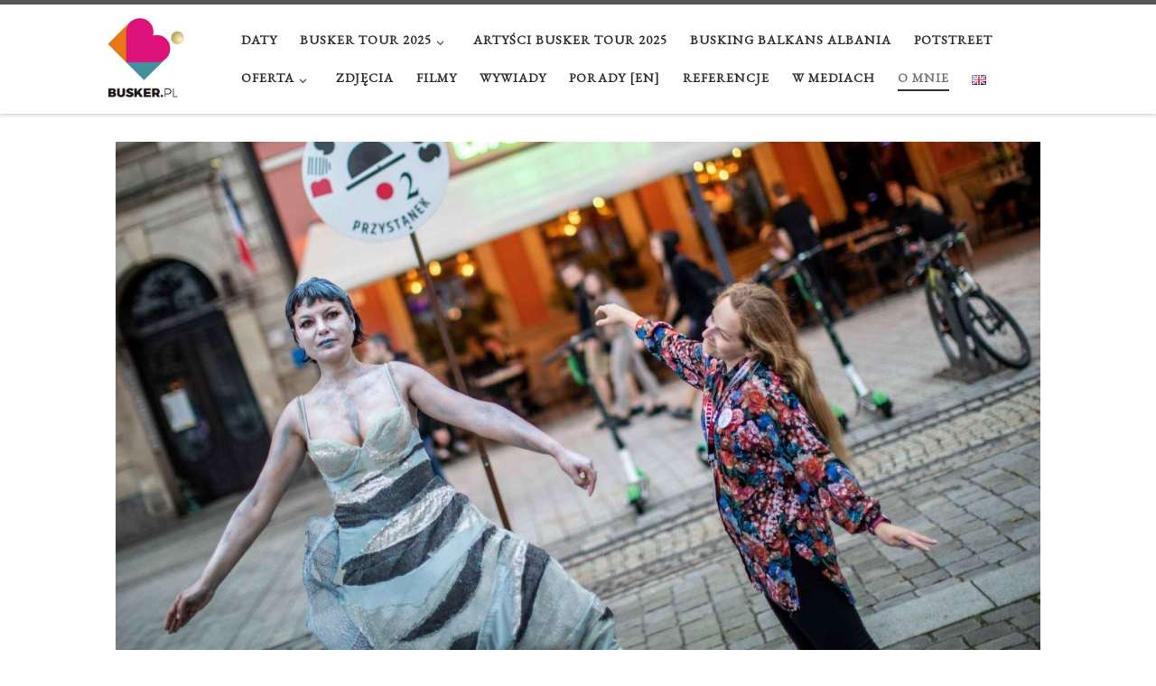

--- FILE ---
content_type: text/html; charset=UTF-8
request_url: https://busker.pl/
body_size: 22388
content:
<!DOCTYPE html>
<!--[if IE 7]>
<html class="ie ie7" lang="pl-PL">
<![endif]-->
<!--[if IE 8]>
<html class="ie ie8" lang="pl-PL">
<![endif]-->
<!--[if !(IE 7) | !(IE 8)  ]><!-->
<html lang="pl-PL" class="no-js">
<!--<![endif]-->
  <head>
  <meta charset="UTF-8" />
  <meta http-equiv="X-UA-Compatible" content="IE=EDGE" />
  <meta name="viewport" content="width=device-width, initial-scale=1.0" />
  <link rel="profile"  href="https://gmpg.org/xfn/11" />
  <link rel="pingback" href="https://busker.pl/xmlrpc.php" />
<script>(function(html){html.className = html.className.replace(/\bno-js\b/,'js')})(document.documentElement);</script>
<meta name='robots' content='index, follow, max-image-preview:large, max-snippet:-1, max-video-preview:-1' />
	<style>img:is([sizes="auto" i], [sizes^="auto," i]) { contain-intrinsic-size: 3000px 1500px }</style>
	<link rel="alternate" href="https://busker.pl/" hreflang="pl" />
<link rel="alternate" href="https://busker.pl/en/welcome/" hreflang="en" />

	<!-- This site is optimized with the Yoast SEO plugin v26.7 - https://yoast.com/wordpress/plugins/seo/ -->
	<title>Witaj na pokazie ulicznym - Busker.pl</title>
	<meta name="description" content="Kim jest busker? Poznaj artystów ulicznych i dowiedz się, jak zorganizować festiwal cyrkowy w Twoim mieście. Wywiady, wskazówki i booking." />
	<link rel="canonical" href="https://busker.pl/" />
	<meta property="og:locale" content="pl_PL" />
	<meta property="og:locale:alternate" content="en_GB" />
	<meta property="og:type" content="website" />
	<meta property="og:title" content="Witaj na pokazie ulicznym - Busker.pl" />
	<meta property="og:description" content="Kim jest busker? Poznaj artystów ulicznych i dowiedz się, jak zorganizować festiwal cyrkowy w Twoim mieście. Wywiady, wskazówki i booking." />
	<meta property="og:url" content="https://busker.pl/" />
	<meta property="og:site_name" content="Busker.pl" />
	<meta property="article:publisher" content="https://www.facebook.com/buskerpl/" />
	<meta property="article:modified_time" content="2025-10-12T09:13:08+00:00" />
	<meta property="og:image" content="https://busker.pl/wp-content/uploads/2020/10/Malgorzata-Weglarz-BuskerBus.jpg" />
	<meta property="og:image:width" content="1632" />
	<meta property="og:image:height" content="1224" />
	<meta property="og:image:type" content="image/jpeg" />
	<meta name="twitter:card" content="summary_large_image" />
	<script type="application/ld+json" class="yoast-schema-graph">{"@context":"https://schema.org","@graph":[{"@type":"WebPage","@id":"https://busker.pl/","url":"https://busker.pl/","name":"Witaj na pokazie ulicznym - Busker.pl","isPartOf":{"@id":"https://busker.pl/#website"},"about":{"@id":"https://busker.pl/#organization"},"primaryImageOfPage":{"@id":"https://busker.pl/#primaryimage"},"image":{"@id":"https://busker.pl/#primaryimage"},"thumbnailUrl":"https://busker.pl/wp-content/uploads/2020/10/Malgorzata-Weglarz-BuskerBus.jpg","datePublished":"2020-10-05T14:31:22+00:00","dateModified":"2025-10-12T09:13:08+00:00","description":"Kim jest busker? Poznaj artystów ulicznych i dowiedz się, jak zorganizować festiwal cyrkowy w Twoim mieście. Wywiady, wskazówki i booking.","breadcrumb":{"@id":"https://busker.pl/#breadcrumb"},"inLanguage":"pl-PL","potentialAction":[{"@type":"ReadAction","target":["https://busker.pl/"]}]},{"@type":"ImageObject","inLanguage":"pl-PL","@id":"https://busker.pl/#primaryimage","url":"https://busker.pl/wp-content/uploads/2020/10/Malgorzata-Weglarz-BuskerBus.jpg","contentUrl":"https://busker.pl/wp-content/uploads/2020/10/Malgorzata-Weglarz-BuskerBus.jpg","width":1632,"height":1224},{"@type":"BreadcrumbList","@id":"https://busker.pl/#breadcrumb","itemListElement":[{"@type":"ListItem","position":1,"name":"Strona główna"}]},{"@type":"WebSite","@id":"https://busker.pl/#website","url":"https://busker.pl/","name":"Busker.pl","description":"Spotkajmy się na ulicy!","publisher":{"@id":"https://busker.pl/#organization"},"potentialAction":[{"@type":"SearchAction","target":{"@type":"EntryPoint","urlTemplate":"https://busker.pl/?s={search_term_string}"},"query-input":{"@type":"PropertyValueSpecification","valueRequired":true,"valueName":"search_term_string"}}],"inLanguage":"pl-PL"},{"@type":"Organization","@id":"https://busker.pl/#organization","name":"Małgorzata Węglarz","url":"https://busker.pl/","logo":{"@type":"ImageObject","inLanguage":"pl-PL","@id":"https://busker.pl/#/schema/logo/image/","url":"https://busker.pl/wp-content/uploads/2021/06/cropped-Busker.pl-logo-2.jpg","contentUrl":"https://busker.pl/wp-content/uploads/2021/06/cropped-Busker.pl-logo-2.jpg","width":869,"height":572,"caption":"Małgorzata Węglarz"},"image":{"@id":"https://busker.pl/#/schema/logo/image/"},"sameAs":["https://www.facebook.com/buskerpl/"]}]}</script>
	<!-- / Yoast SEO plugin. -->


<link rel="alternate" type="application/rss+xml" title="Busker.pl &raquo; Kanał z wpisami" href="https://busker.pl/feed/" />
<link rel="alternate" type="application/rss+xml" title="Busker.pl &raquo; Kanał z komentarzami" href="https://busker.pl/comments/feed/" />
		<!-- This site uses the Google Analytics by MonsterInsights plugin v9.11.1 - Using Analytics tracking - https://www.monsterinsights.com/ -->
							<script src="//www.googletagmanager.com/gtag/js?id=G-LQC4VKZSL0"  data-cfasync="false" data-wpfc-render="false" async></script>
			<script data-cfasync="false" data-wpfc-render="false">
				var mi_version = '9.11.1';
				var mi_track_user = true;
				var mi_no_track_reason = '';
								var MonsterInsightsDefaultLocations = {"page_location":"https:\/\/busker.pl\/"};
								if ( typeof MonsterInsightsPrivacyGuardFilter === 'function' ) {
					var MonsterInsightsLocations = (typeof MonsterInsightsExcludeQuery === 'object') ? MonsterInsightsPrivacyGuardFilter( MonsterInsightsExcludeQuery ) : MonsterInsightsPrivacyGuardFilter( MonsterInsightsDefaultLocations );
				} else {
					var MonsterInsightsLocations = (typeof MonsterInsightsExcludeQuery === 'object') ? MonsterInsightsExcludeQuery : MonsterInsightsDefaultLocations;
				}

								var disableStrs = [
										'ga-disable-G-LQC4VKZSL0',
									];

				/* Function to detect opted out users */
				function __gtagTrackerIsOptedOut() {
					for (var index = 0; index < disableStrs.length; index++) {
						if (document.cookie.indexOf(disableStrs[index] + '=true') > -1) {
							return true;
						}
					}

					return false;
				}

				/* Disable tracking if the opt-out cookie exists. */
				if (__gtagTrackerIsOptedOut()) {
					for (var index = 0; index < disableStrs.length; index++) {
						window[disableStrs[index]] = true;
					}
				}

				/* Opt-out function */
				function __gtagTrackerOptout() {
					for (var index = 0; index < disableStrs.length; index++) {
						document.cookie = disableStrs[index] + '=true; expires=Thu, 31 Dec 2099 23:59:59 UTC; path=/';
						window[disableStrs[index]] = true;
					}
				}

				if ('undefined' === typeof gaOptout) {
					function gaOptout() {
						__gtagTrackerOptout();
					}
				}
								window.dataLayer = window.dataLayer || [];

				window.MonsterInsightsDualTracker = {
					helpers: {},
					trackers: {},
				};
				if (mi_track_user) {
					function __gtagDataLayer() {
						dataLayer.push(arguments);
					}

					function __gtagTracker(type, name, parameters) {
						if (!parameters) {
							parameters = {};
						}

						if (parameters.send_to) {
							__gtagDataLayer.apply(null, arguments);
							return;
						}

						if (type === 'event') {
														parameters.send_to = monsterinsights_frontend.v4_id;
							var hookName = name;
							if (typeof parameters['event_category'] !== 'undefined') {
								hookName = parameters['event_category'] + ':' + name;
							}

							if (typeof MonsterInsightsDualTracker.trackers[hookName] !== 'undefined') {
								MonsterInsightsDualTracker.trackers[hookName](parameters);
							} else {
								__gtagDataLayer('event', name, parameters);
							}
							
						} else {
							__gtagDataLayer.apply(null, arguments);
						}
					}

					__gtagTracker('js', new Date());
					__gtagTracker('set', {
						'developer_id.dZGIzZG': true,
											});
					if ( MonsterInsightsLocations.page_location ) {
						__gtagTracker('set', MonsterInsightsLocations);
					}
										__gtagTracker('config', 'G-LQC4VKZSL0', {"forceSSL":"true","link_attribution":"true"} );
										window.gtag = __gtagTracker;										(function () {
						/* https://developers.google.com/analytics/devguides/collection/analyticsjs/ */
						/* ga and __gaTracker compatibility shim. */
						var noopfn = function () {
							return null;
						};
						var newtracker = function () {
							return new Tracker();
						};
						var Tracker = function () {
							return null;
						};
						var p = Tracker.prototype;
						p.get = noopfn;
						p.set = noopfn;
						p.send = function () {
							var args = Array.prototype.slice.call(arguments);
							args.unshift('send');
							__gaTracker.apply(null, args);
						};
						var __gaTracker = function () {
							var len = arguments.length;
							if (len === 0) {
								return;
							}
							var f = arguments[len - 1];
							if (typeof f !== 'object' || f === null || typeof f.hitCallback !== 'function') {
								if ('send' === arguments[0]) {
									var hitConverted, hitObject = false, action;
									if ('event' === arguments[1]) {
										if ('undefined' !== typeof arguments[3]) {
											hitObject = {
												'eventAction': arguments[3],
												'eventCategory': arguments[2],
												'eventLabel': arguments[4],
												'value': arguments[5] ? arguments[5] : 1,
											}
										}
									}
									if ('pageview' === arguments[1]) {
										if ('undefined' !== typeof arguments[2]) {
											hitObject = {
												'eventAction': 'page_view',
												'page_path': arguments[2],
											}
										}
									}
									if (typeof arguments[2] === 'object') {
										hitObject = arguments[2];
									}
									if (typeof arguments[5] === 'object') {
										Object.assign(hitObject, arguments[5]);
									}
									if ('undefined' !== typeof arguments[1].hitType) {
										hitObject = arguments[1];
										if ('pageview' === hitObject.hitType) {
											hitObject.eventAction = 'page_view';
										}
									}
									if (hitObject) {
										action = 'timing' === arguments[1].hitType ? 'timing_complete' : hitObject.eventAction;
										hitConverted = mapArgs(hitObject);
										__gtagTracker('event', action, hitConverted);
									}
								}
								return;
							}

							function mapArgs(args) {
								var arg, hit = {};
								var gaMap = {
									'eventCategory': 'event_category',
									'eventAction': 'event_action',
									'eventLabel': 'event_label',
									'eventValue': 'event_value',
									'nonInteraction': 'non_interaction',
									'timingCategory': 'event_category',
									'timingVar': 'name',
									'timingValue': 'value',
									'timingLabel': 'event_label',
									'page': 'page_path',
									'location': 'page_location',
									'title': 'page_title',
									'referrer' : 'page_referrer',
								};
								for (arg in args) {
																		if (!(!args.hasOwnProperty(arg) || !gaMap.hasOwnProperty(arg))) {
										hit[gaMap[arg]] = args[arg];
									} else {
										hit[arg] = args[arg];
									}
								}
								return hit;
							}

							try {
								f.hitCallback();
							} catch (ex) {
							}
						};
						__gaTracker.create = newtracker;
						__gaTracker.getByName = newtracker;
						__gaTracker.getAll = function () {
							return [];
						};
						__gaTracker.remove = noopfn;
						__gaTracker.loaded = true;
						window['__gaTracker'] = __gaTracker;
					})();
									} else {
										console.log("");
					(function () {
						function __gtagTracker() {
							return null;
						}

						window['__gtagTracker'] = __gtagTracker;
						window['gtag'] = __gtagTracker;
					})();
									}
			</script>
							<!-- / Google Analytics by MonsterInsights -->
		<script>
window._wpemojiSettings = {"baseUrl":"https:\/\/s.w.org\/images\/core\/emoji\/15.0.3\/72x72\/","ext":".png","svgUrl":"https:\/\/s.w.org\/images\/core\/emoji\/15.0.3\/svg\/","svgExt":".svg","source":{"concatemoji":"https:\/\/busker.pl\/wp-includes\/js\/wp-emoji-release.min.js?ver=6.7.1"}};
/*! This file is auto-generated */
!function(i,n){var o,s,e;function c(e){try{var t={supportTests:e,timestamp:(new Date).valueOf()};sessionStorage.setItem(o,JSON.stringify(t))}catch(e){}}function p(e,t,n){e.clearRect(0,0,e.canvas.width,e.canvas.height),e.fillText(t,0,0);var t=new Uint32Array(e.getImageData(0,0,e.canvas.width,e.canvas.height).data),r=(e.clearRect(0,0,e.canvas.width,e.canvas.height),e.fillText(n,0,0),new Uint32Array(e.getImageData(0,0,e.canvas.width,e.canvas.height).data));return t.every(function(e,t){return e===r[t]})}function u(e,t,n){switch(t){case"flag":return n(e,"\ud83c\udff3\ufe0f\u200d\u26a7\ufe0f","\ud83c\udff3\ufe0f\u200b\u26a7\ufe0f")?!1:!n(e,"\ud83c\uddfa\ud83c\uddf3","\ud83c\uddfa\u200b\ud83c\uddf3")&&!n(e,"\ud83c\udff4\udb40\udc67\udb40\udc62\udb40\udc65\udb40\udc6e\udb40\udc67\udb40\udc7f","\ud83c\udff4\u200b\udb40\udc67\u200b\udb40\udc62\u200b\udb40\udc65\u200b\udb40\udc6e\u200b\udb40\udc67\u200b\udb40\udc7f");case"emoji":return!n(e,"\ud83d\udc26\u200d\u2b1b","\ud83d\udc26\u200b\u2b1b")}return!1}function f(e,t,n){var r="undefined"!=typeof WorkerGlobalScope&&self instanceof WorkerGlobalScope?new OffscreenCanvas(300,150):i.createElement("canvas"),a=r.getContext("2d",{willReadFrequently:!0}),o=(a.textBaseline="top",a.font="600 32px Arial",{});return e.forEach(function(e){o[e]=t(a,e,n)}),o}function t(e){var t=i.createElement("script");t.src=e,t.defer=!0,i.head.appendChild(t)}"undefined"!=typeof Promise&&(o="wpEmojiSettingsSupports",s=["flag","emoji"],n.supports={everything:!0,everythingExceptFlag:!0},e=new Promise(function(e){i.addEventListener("DOMContentLoaded",e,{once:!0})}),new Promise(function(t){var n=function(){try{var e=JSON.parse(sessionStorage.getItem(o));if("object"==typeof e&&"number"==typeof e.timestamp&&(new Date).valueOf()<e.timestamp+604800&&"object"==typeof e.supportTests)return e.supportTests}catch(e){}return null}();if(!n){if("undefined"!=typeof Worker&&"undefined"!=typeof OffscreenCanvas&&"undefined"!=typeof URL&&URL.createObjectURL&&"undefined"!=typeof Blob)try{var e="postMessage("+f.toString()+"("+[JSON.stringify(s),u.toString(),p.toString()].join(",")+"));",r=new Blob([e],{type:"text/javascript"}),a=new Worker(URL.createObjectURL(r),{name:"wpTestEmojiSupports"});return void(a.onmessage=function(e){c(n=e.data),a.terminate(),t(n)})}catch(e){}c(n=f(s,u,p))}t(n)}).then(function(e){for(var t in e)n.supports[t]=e[t],n.supports.everything=n.supports.everything&&n.supports[t],"flag"!==t&&(n.supports.everythingExceptFlag=n.supports.everythingExceptFlag&&n.supports[t]);n.supports.everythingExceptFlag=n.supports.everythingExceptFlag&&!n.supports.flag,n.DOMReady=!1,n.readyCallback=function(){n.DOMReady=!0}}).then(function(){return e}).then(function(){var e;n.supports.everything||(n.readyCallback(),(e=n.source||{}).concatemoji?t(e.concatemoji):e.wpemoji&&e.twemoji&&(t(e.twemoji),t(e.wpemoji)))}))}((window,document),window._wpemojiSettings);
</script>
<style id='wp-emoji-styles-inline-css'>

	img.wp-smiley, img.emoji {
		display: inline !important;
		border: none !important;
		box-shadow: none !important;
		height: 1em !important;
		width: 1em !important;
		margin: 0 0.07em !important;
		vertical-align: -0.1em !important;
		background: none !important;
		padding: 0 !important;
	}
</style>
<link rel='stylesheet' id='wp-block-library-css' href='https://busker.pl/wp-includes/css/dist/block-library/style.min.css?ver=6.7.1' media='all' />
<style id='classic-theme-styles-inline-css'>
/*! This file is auto-generated */
.wp-block-button__link{color:#fff;background-color:#32373c;border-radius:9999px;box-shadow:none;text-decoration:none;padding:calc(.667em + 2px) calc(1.333em + 2px);font-size:1.125em}.wp-block-file__button{background:#32373c;color:#fff;text-decoration:none}
</style>
<style id='global-styles-inline-css'>
:root{--wp--preset--aspect-ratio--square: 1;--wp--preset--aspect-ratio--4-3: 4/3;--wp--preset--aspect-ratio--3-4: 3/4;--wp--preset--aspect-ratio--3-2: 3/2;--wp--preset--aspect-ratio--2-3: 2/3;--wp--preset--aspect-ratio--16-9: 16/9;--wp--preset--aspect-ratio--9-16: 9/16;--wp--preset--color--black: #000000;--wp--preset--color--cyan-bluish-gray: #abb8c3;--wp--preset--color--white: #ffffff;--wp--preset--color--pale-pink: #f78da7;--wp--preset--color--vivid-red: #cf2e2e;--wp--preset--color--luminous-vivid-orange: #ff6900;--wp--preset--color--luminous-vivid-amber: #fcb900;--wp--preset--color--light-green-cyan: #7bdcb5;--wp--preset--color--vivid-green-cyan: #00d084;--wp--preset--color--pale-cyan-blue: #8ed1fc;--wp--preset--color--vivid-cyan-blue: #0693e3;--wp--preset--color--vivid-purple: #9b51e0;--wp--preset--gradient--vivid-cyan-blue-to-vivid-purple: linear-gradient(135deg,rgba(6,147,227,1) 0%,rgb(155,81,224) 100%);--wp--preset--gradient--light-green-cyan-to-vivid-green-cyan: linear-gradient(135deg,rgb(122,220,180) 0%,rgb(0,208,130) 100%);--wp--preset--gradient--luminous-vivid-amber-to-luminous-vivid-orange: linear-gradient(135deg,rgba(252,185,0,1) 0%,rgba(255,105,0,1) 100%);--wp--preset--gradient--luminous-vivid-orange-to-vivid-red: linear-gradient(135deg,rgba(255,105,0,1) 0%,rgb(207,46,46) 100%);--wp--preset--gradient--very-light-gray-to-cyan-bluish-gray: linear-gradient(135deg,rgb(238,238,238) 0%,rgb(169,184,195) 100%);--wp--preset--gradient--cool-to-warm-spectrum: linear-gradient(135deg,rgb(74,234,220) 0%,rgb(151,120,209) 20%,rgb(207,42,186) 40%,rgb(238,44,130) 60%,rgb(251,105,98) 80%,rgb(254,248,76) 100%);--wp--preset--gradient--blush-light-purple: linear-gradient(135deg,rgb(255,206,236) 0%,rgb(152,150,240) 100%);--wp--preset--gradient--blush-bordeaux: linear-gradient(135deg,rgb(254,205,165) 0%,rgb(254,45,45) 50%,rgb(107,0,62) 100%);--wp--preset--gradient--luminous-dusk: linear-gradient(135deg,rgb(255,203,112) 0%,rgb(199,81,192) 50%,rgb(65,88,208) 100%);--wp--preset--gradient--pale-ocean: linear-gradient(135deg,rgb(255,245,203) 0%,rgb(182,227,212) 50%,rgb(51,167,181) 100%);--wp--preset--gradient--electric-grass: linear-gradient(135deg,rgb(202,248,128) 0%,rgb(113,206,126) 100%);--wp--preset--gradient--midnight: linear-gradient(135deg,rgb(2,3,129) 0%,rgb(40,116,252) 100%);--wp--preset--font-size--small: 13px;--wp--preset--font-size--medium: 20px;--wp--preset--font-size--large: 36px;--wp--preset--font-size--x-large: 42px;--wp--preset--spacing--20: 0.44rem;--wp--preset--spacing--30: 0.67rem;--wp--preset--spacing--40: 1rem;--wp--preset--spacing--50: 1.5rem;--wp--preset--spacing--60: 2.25rem;--wp--preset--spacing--70: 3.38rem;--wp--preset--spacing--80: 5.06rem;--wp--preset--shadow--natural: 6px 6px 9px rgba(0, 0, 0, 0.2);--wp--preset--shadow--deep: 12px 12px 50px rgba(0, 0, 0, 0.4);--wp--preset--shadow--sharp: 6px 6px 0px rgba(0, 0, 0, 0.2);--wp--preset--shadow--outlined: 6px 6px 0px -3px rgba(255, 255, 255, 1), 6px 6px rgba(0, 0, 0, 1);--wp--preset--shadow--crisp: 6px 6px 0px rgba(0, 0, 0, 1);}:where(.is-layout-flex){gap: 0.5em;}:where(.is-layout-grid){gap: 0.5em;}body .is-layout-flex{display: flex;}.is-layout-flex{flex-wrap: wrap;align-items: center;}.is-layout-flex > :is(*, div){margin: 0;}body .is-layout-grid{display: grid;}.is-layout-grid > :is(*, div){margin: 0;}:where(.wp-block-columns.is-layout-flex){gap: 2em;}:where(.wp-block-columns.is-layout-grid){gap: 2em;}:where(.wp-block-post-template.is-layout-flex){gap: 1.25em;}:where(.wp-block-post-template.is-layout-grid){gap: 1.25em;}.has-black-color{color: var(--wp--preset--color--black) !important;}.has-cyan-bluish-gray-color{color: var(--wp--preset--color--cyan-bluish-gray) !important;}.has-white-color{color: var(--wp--preset--color--white) !important;}.has-pale-pink-color{color: var(--wp--preset--color--pale-pink) !important;}.has-vivid-red-color{color: var(--wp--preset--color--vivid-red) !important;}.has-luminous-vivid-orange-color{color: var(--wp--preset--color--luminous-vivid-orange) !important;}.has-luminous-vivid-amber-color{color: var(--wp--preset--color--luminous-vivid-amber) !important;}.has-light-green-cyan-color{color: var(--wp--preset--color--light-green-cyan) !important;}.has-vivid-green-cyan-color{color: var(--wp--preset--color--vivid-green-cyan) !important;}.has-pale-cyan-blue-color{color: var(--wp--preset--color--pale-cyan-blue) !important;}.has-vivid-cyan-blue-color{color: var(--wp--preset--color--vivid-cyan-blue) !important;}.has-vivid-purple-color{color: var(--wp--preset--color--vivid-purple) !important;}.has-black-background-color{background-color: var(--wp--preset--color--black) !important;}.has-cyan-bluish-gray-background-color{background-color: var(--wp--preset--color--cyan-bluish-gray) !important;}.has-white-background-color{background-color: var(--wp--preset--color--white) !important;}.has-pale-pink-background-color{background-color: var(--wp--preset--color--pale-pink) !important;}.has-vivid-red-background-color{background-color: var(--wp--preset--color--vivid-red) !important;}.has-luminous-vivid-orange-background-color{background-color: var(--wp--preset--color--luminous-vivid-orange) !important;}.has-luminous-vivid-amber-background-color{background-color: var(--wp--preset--color--luminous-vivid-amber) !important;}.has-light-green-cyan-background-color{background-color: var(--wp--preset--color--light-green-cyan) !important;}.has-vivid-green-cyan-background-color{background-color: var(--wp--preset--color--vivid-green-cyan) !important;}.has-pale-cyan-blue-background-color{background-color: var(--wp--preset--color--pale-cyan-blue) !important;}.has-vivid-cyan-blue-background-color{background-color: var(--wp--preset--color--vivid-cyan-blue) !important;}.has-vivid-purple-background-color{background-color: var(--wp--preset--color--vivid-purple) !important;}.has-black-border-color{border-color: var(--wp--preset--color--black) !important;}.has-cyan-bluish-gray-border-color{border-color: var(--wp--preset--color--cyan-bluish-gray) !important;}.has-white-border-color{border-color: var(--wp--preset--color--white) !important;}.has-pale-pink-border-color{border-color: var(--wp--preset--color--pale-pink) !important;}.has-vivid-red-border-color{border-color: var(--wp--preset--color--vivid-red) !important;}.has-luminous-vivid-orange-border-color{border-color: var(--wp--preset--color--luminous-vivid-orange) !important;}.has-luminous-vivid-amber-border-color{border-color: var(--wp--preset--color--luminous-vivid-amber) !important;}.has-light-green-cyan-border-color{border-color: var(--wp--preset--color--light-green-cyan) !important;}.has-vivid-green-cyan-border-color{border-color: var(--wp--preset--color--vivid-green-cyan) !important;}.has-pale-cyan-blue-border-color{border-color: var(--wp--preset--color--pale-cyan-blue) !important;}.has-vivid-cyan-blue-border-color{border-color: var(--wp--preset--color--vivid-cyan-blue) !important;}.has-vivid-purple-border-color{border-color: var(--wp--preset--color--vivid-purple) !important;}.has-vivid-cyan-blue-to-vivid-purple-gradient-background{background: var(--wp--preset--gradient--vivid-cyan-blue-to-vivid-purple) !important;}.has-light-green-cyan-to-vivid-green-cyan-gradient-background{background: var(--wp--preset--gradient--light-green-cyan-to-vivid-green-cyan) !important;}.has-luminous-vivid-amber-to-luminous-vivid-orange-gradient-background{background: var(--wp--preset--gradient--luminous-vivid-amber-to-luminous-vivid-orange) !important;}.has-luminous-vivid-orange-to-vivid-red-gradient-background{background: var(--wp--preset--gradient--luminous-vivid-orange-to-vivid-red) !important;}.has-very-light-gray-to-cyan-bluish-gray-gradient-background{background: var(--wp--preset--gradient--very-light-gray-to-cyan-bluish-gray) !important;}.has-cool-to-warm-spectrum-gradient-background{background: var(--wp--preset--gradient--cool-to-warm-spectrum) !important;}.has-blush-light-purple-gradient-background{background: var(--wp--preset--gradient--blush-light-purple) !important;}.has-blush-bordeaux-gradient-background{background: var(--wp--preset--gradient--blush-bordeaux) !important;}.has-luminous-dusk-gradient-background{background: var(--wp--preset--gradient--luminous-dusk) !important;}.has-pale-ocean-gradient-background{background: var(--wp--preset--gradient--pale-ocean) !important;}.has-electric-grass-gradient-background{background: var(--wp--preset--gradient--electric-grass) !important;}.has-midnight-gradient-background{background: var(--wp--preset--gradient--midnight) !important;}.has-small-font-size{font-size: var(--wp--preset--font-size--small) !important;}.has-medium-font-size{font-size: var(--wp--preset--font-size--medium) !important;}.has-large-font-size{font-size: var(--wp--preset--font-size--large) !important;}.has-x-large-font-size{font-size: var(--wp--preset--font-size--x-large) !important;}
:where(.wp-block-post-template.is-layout-flex){gap: 1.25em;}:where(.wp-block-post-template.is-layout-grid){gap: 1.25em;}
:where(.wp-block-columns.is-layout-flex){gap: 2em;}:where(.wp-block-columns.is-layout-grid){gap: 2em;}
:root :where(.wp-block-pullquote){font-size: 1.5em;line-height: 1.6;}
</style>
<link rel='stylesheet' id='sek-base-light-css' href='https://busker.pl/wp-content/plugins/nimble-builder/assets/front/css/sek-base-light.min.css?ver=3.3.8' media='all' />
<link rel='stylesheet' id='customizr-main-css' href='https://busker.pl/wp-content/themes/customizr/assets/front/css/style.min.css?ver=4.4.24' media='all' />
<style id='customizr-main-inline-css'>
.navbar-brand,.header-tagline,h1,h2,h3,.tc-dropcap { font-family : 'EB Garamond'; }
body { font-family : 'EB Garamond'; }

.tc-header.border-top { border-top-width: 5px; border-top-style: solid }
#czr-push-footer { display: none; visibility: hidden; }
        .czr-sticky-footer #czr-push-footer.sticky-footer-enabled { display: block; }
        
</style>
<link rel='stylesheet' id='heateor_sss_frontend_css-css' href='https://busker.pl/wp-content/plugins/sassy-social-share/public/css/sassy-social-share-public.css?ver=3.3.79' media='all' />
<style id='heateor_sss_frontend_css-inline-css'>
.heateor_sss_button_instagram span.heateor_sss_svg{background-color:#527fa4}div.heateor_sss_horizontal_sharing a.heateor_sss_button_instagram span{background:#000000!important;}div.heateor_sss_standard_follow_icons_container a.heateor_sss_button_instagram span{background:#000000}div.heateor_sss_vertical_sharing  a.heateor_sss_button_instagram span{background:#000000!important;}div.heateor_sss_floating_follow_icons_container a.heateor_sss_button_instagram span{background:#000000}.heateor_sss_horizontal_sharing .heateor_sss_svg,.heateor_sss_standard_follow_icons_container .heateor_sss_svg{background-color:#000000!important;background:#000000!important;color:#fff;border-width:0px;border-style:solid;border-color:transparent}.heateor_sss_horizontal_sharing .heateorSssTCBackground{color:#666}.heateor_sss_horizontal_sharing span.heateor_sss_svg:hover,.heateor_sss_standard_follow_icons_container span.heateor_sss_svg:hover{border-color:transparent;}.heateor_sss_vertical_sharing span.heateor_sss_svg,.heateor_sss_floating_follow_icons_container span.heateor_sss_svg{background-color:#000000!important;background:#000000!important;color:#fff;border-width:0px;border-style:solid;border-color:transparent;}.heateor_sss_vertical_sharing .heateorSssTCBackground{color:#666;}.heateor_sss_vertical_sharing span.heateor_sss_svg:hover,.heateor_sss_floating_follow_icons_container span.heateor_sss_svg:hover{border-color:transparent;}@media screen and (max-width:783px) {.heateor_sss_vertical_sharing{display:none!important}}
</style>
<link rel='stylesheet' id='sek-dyn-skp__post_page_22-css' href='https://busker.pl/wp-content/uploads/nimble_css/skp__post_page_22.css?ver=1768290703' media='all' />
<script id="nb-js-app-js-extra">
var sekFrontLocalized = {"isDevMode":"","isCustomizing":"","frontNonce":{"id":"SEKFrontNonce","handle":"63fc645a4c"},"skope_id":"skp__post_page_22","recaptcha_public_key":"","lazyload_enabled":"1","video_bg_lazyload_enabled":"1","load_front_assets_on_dynamically":"","assetVersion":"3.3.8","frontAssetsPath":"https:\/\/busker.pl\/wp-content\/plugins\/nimble-builder\/assets\/front\/","contextuallyActiveModules":{"czr_heading_module":["__nimble__d266b0b23c54"],"czr_post_grid_module":["__nimble__aaf94f19bc3f"]},"fontAwesomeAlreadyEnqueued":"","partialFrontScripts":{"slider-module":"nb-needs-swiper","menu-module":"nb-needs-menu-js","front-parallax":"nb-needs-parallax","accordion-module":"nb-needs-accordion"}};
</script>
<script id="nb-js-app-js-after">
window.nb_={},function(e,t){if(window.nb_={isArray:function(e){return Array.isArray(e)||"[object Array]"===toString.call(e)},inArray:function(e,t){return!(!nb_.isArray(e)||nb_.isUndefined(t))&&e.indexOf(t)>-1},isUndefined:function(e){return void 0===e},isObject:function(e){var t=typeof e;return"function"===t||"object"===t&&!!e},errorLog:function(){nb_.isUndefined(console)||"function"!=typeof window.console.log||console.log.apply(console,arguments)},hasPreloadSupport:function(e){var t=document.createElement("link").relList;return!(!t||!t.supports)&&t.supports("preload")},listenTo:function(e,t){nb_.eventsListenedTo.push(e);var n={"nb-jquery-loaded":function(){return"undefined"!=typeof jQuery},"nb-app-ready":function(){return void 0!==window.nb_&&nb_.wasListenedTo("nb-jquery-loaded")},"nb-swipebox-parsed":function(){return"undefined"!=typeof jQuery&&void 0!==jQuery.fn.swipebox},"nb-main-swiper-parsed":function(){return void 0!==window.Swiper}},o=function(o){nb_.isUndefined(n[e])||!1!==n[e]()?t():nb_.errorLog("Nimble error => an event callback could not be fired because conditions not met => ",e,nb_.eventsListenedTo,t)};"function"==typeof t?nb_.wasEmitted(e)?o():document.addEventListener(e,o):nb_.errorLog("Nimble error => listenTo func param is not a function for event => ",e)},eventsEmitted:[],eventsListenedTo:[],emit:function(e,t){if(!(nb_.isUndefined(t)||t.fire_once)||!nb_.wasEmitted(e)){var n=document.createEvent("Event");n.initEvent(e,!0,!0),document.dispatchEvent(n),nb_.eventsEmitted.push(e)}},wasListenedTo:function(e){return"string"==typeof e&&nb_.inArray(nb_.eventsListenedTo,e)},wasEmitted:function(e){return"string"==typeof e&&nb_.inArray(nb_.eventsEmitted,e)},isInScreen:function(e){if(!nb_.isObject(e))return!1;var t=e.getBoundingClientRect(),n=Math.max(document.documentElement.clientHeight,window.innerHeight);return!(t.bottom<0||t.top-n>=0)},isCustomizing:function(){return!1},isLazyLoadEnabled:function(){return!nb_.isCustomizing()&&!1},preloadOrDeferAsset:function(e){if(e=e||{},nb_.preloadedAssets=nb_.preloadedAssets||[],!nb_.inArray(nb_.preloadedAssets,e.id)){var t,n=document.getElementsByTagName("head")[0],o=function(){if("style"===e.as)this.setAttribute("rel","stylesheet"),this.setAttribute("type","text/css"),this.setAttribute("media","all");else{var t=document.createElement("script");t.setAttribute("src",e.href),t.setAttribute("id",e.id),"script"===e.as&&t.setAttribute("defer","defer"),n.appendChild(t),i.call(this)}e.eventOnLoad&&nb_.emit(e.eventOnLoad)},i=function(){if(this&&this.parentNode&&this.parentNode.contains(this))try{this.parentNode.removeChild(this)}catch(e){nb_.errorLog("NB error when removing a script el",el)}};("font"!==e.as||nb_.hasPreloadSupport())&&(t=document.createElement("link"),"script"===e.as?e.onEvent?nb_.listenTo(e.onEvent,function(){o.call(t)}):o.call(t):(t.setAttribute("href",e.href),"style"===e.as?t.setAttribute("rel",nb_.hasPreloadSupport()?"preload":"stylesheet"):"font"===e.as&&nb_.hasPreloadSupport()&&t.setAttribute("rel","preload"),t.setAttribute("id",e.id),t.setAttribute("as",e.as),"font"===e.as&&(t.setAttribute("type",e.type),t.setAttribute("crossorigin","anonymous")),t.onload=function(){this.onload=null,"font"!==e.as?e.onEvent?nb_.listenTo(e.onEvent,function(){o.call(t)}):o.call(t):e.eventOnLoad&&nb_.emit(e.eventOnLoad)},t.onerror=function(t){nb_.errorLog("Nimble preloadOrDeferAsset error",t,e)}),n.appendChild(t),nb_.preloadedAssets.push(e.id),i.call(e.scriptEl))}},mayBeRevealBG:function(){this.getAttribute("data-sek-src")&&(this.setAttribute("style",'background-image:url("'+this.getAttribute("data-sek-src")+'")'),this.className+=" sek-lazy-loaded",this.querySelectorAll(".sek-css-loader").forEach(function(e){nb_.isObject(e)&&e.parentNode.removeChild(e)}))}},window.NodeList&&!NodeList.prototype.forEach&&(NodeList.prototype.forEach=function(e,t){t=t||window;for(var n=0;n<this.length;n++)e.call(t,this[n],n,this)}),nb_.listenTo("nb-docready",function(){var e=document.querySelectorAll("div.sek-has-bg");!nb_.isObject(e)||e.length<1||e.forEach(function(e){nb_.isObject(e)&&(window.sekFrontLocalized&&window.sekFrontLocalized.lazyload_enabled?nb_.isInScreen(e)&&nb_.mayBeRevealBG.call(e):nb_.mayBeRevealBG.call(e))})}),"complete"===document.readyState||"loading"!==document.readyState&&!document.documentElement.doScroll)nb_.emit("nb-docready");else{var n=function(){nb_.wasEmitted("nb-docready")||nb_.emit("nb-docready")};document.addEventListener("DOMContentLoaded",n),window.addEventListener("load",n)}}(window,document),function(){var e=function(){var e="nb-jquery-loaded";nb_.wasEmitted(e)||nb_.emit(e)},t=function(n){n=n||0,void 0!==window.jQuery?e():n<30?setTimeout(function(){t(++n)},200):window.console&&window.console.log&&console.log("Nimble Builder problem : jQuery.js was not detected on your website")},n=document.getElementById("nb-jquery");n&&n.addEventListener("load",function(){e()}),t()}(),window,document,nb_.listenTo("nb-jquery-loaded",function(){sekFrontLocalized.load_front_assets_on_dynamically&&(nb_.scriptsLoadingStatus={},nb_.ajaxLoadScript=function(e){jQuery(function(t){e=t.extend({path:"",complete:"",loadcheck:!1},e),nb_.scriptsLoadingStatus[e.path]&&"pending"===nb_.scriptsLoadingStatus[e.path].state()||(nb_.scriptsLoadingStatus[e.path]=nb_.scriptsLoadingStatus[e.path]||t.Deferred(),jQuery.ajax({url:sekFrontLocalized.frontAssetsPath+e.path+"?"+sekFrontLocalized.assetVersion,cache:!0,dataType:"script"}).done(function(){"function"!=typeof e.loadcheck||e.loadcheck()?"function"==typeof e.complete&&e.complete():nb_.errorLog("ajaxLoadScript success but loadcheck failed for => "+e.path)}).fail(function(){nb_.errorLog("ajaxLoadScript failed for => "+e.path)}))})})}),nb_.listenTo("nb-jquery-loaded",function(){jQuery(function(e){sekFrontLocalized.load_front_assets_on_dynamically&&(nb_.ajaxLoadScript({path:sekFrontLocalized.isDevMode?"js/ccat-nimble-front.js":"js/ccat-nimble-front.min.js"}),e.each(sekFrontLocalized.partialFrontScripts,function(e,t){nb_.listenTo(t,function(){nb_.ajaxLoadScript({path:sekFrontLocalized.isDevMode?"js/partials/"+e+".js":"js/partials/"+e+".min.js"})})}))})});
</script>
<script src="https://busker.pl/wp-content/plugins/google-analytics-for-wordpress/assets/js/frontend-gtag.min.js?ver=9.11.1" id="monsterinsights-frontend-script-js" async data-wp-strategy="async"></script>
<script data-cfasync="false" data-wpfc-render="false" id='monsterinsights-frontend-script-js-extra'>var monsterinsights_frontend = {"js_events_tracking":"true","download_extensions":"doc,pdf,ppt,zip,xls,docx,pptx,xlsx","inbound_paths":"[{\"path\":\"\\\/go\\\/\",\"label\":\"affiliate\"},{\"path\":\"\\\/recommend\\\/\",\"label\":\"affiliate\"}]","home_url":"https:\/\/busker.pl","hash_tracking":"false","v4_id":"G-LQC4VKZSL0"};</script>
<script id="nb-jquery" src="https://busker.pl/wp-includes/js/jquery/jquery.min.js?ver=3.7.1" id="jquery-core-js"></script>
<script src="https://busker.pl/wp-includes/js/jquery/jquery-migrate.min.js?ver=3.4.1" id="jquery-migrate-js"></script>
<script src="https://busker.pl/wp-content/themes/customizr/assets/front/js/libs/modernizr.min.js?ver=4.4.24" id="modernizr-js"></script>
<script src="https://busker.pl/wp-includes/js/underscore.min.js?ver=1.13.7" id="underscore-js"></script>
<script id="tc-scripts-js-extra">
var CZRParams = {"assetsPath":"https:\/\/busker.pl\/wp-content\/themes\/customizr\/assets\/front\/","mainScriptUrl":"https:\/\/busker.pl\/wp-content\/themes\/customizr\/assets\/front\/js\/tc-scripts.min.js?4.4.24","deferFontAwesome":"1","fontAwesomeUrl":"https:\/\/busker.pl\/wp-content\/themes\/customizr\/assets\/shared\/fonts\/fa\/css\/fontawesome-all.min.css?4.4.24","_disabled":[],"centerSliderImg":"1","isLightBoxEnabled":"1","SmoothScroll":{"Enabled":true,"Options":{"touchpadSupport":false}},"isAnchorScrollEnabled":"","anchorSmoothScrollExclude":{"simple":["[class*=edd]",".carousel-control","[data-toggle=\"modal\"]","[data-toggle=\"dropdown\"]","[data-toggle=\"czr-dropdown\"]","[data-toggle=\"tooltip\"]","[data-toggle=\"popover\"]","[data-toggle=\"collapse\"]","[data-toggle=\"czr-collapse\"]","[data-toggle=\"tab\"]","[data-toggle=\"pill\"]","[data-toggle=\"czr-pill\"]","[class*=upme]","[class*=um-]"],"deep":{"classes":[],"ids":[]}},"timerOnScrollAllBrowsers":"1","centerAllImg":"1","HasComments":"","LoadModernizr":"1","stickyHeader":"","extLinksStyle":"","extLinksTargetExt":"","extLinksSkipSelectors":{"classes":["btn","button"],"ids":[]},"dropcapEnabled":"","dropcapWhere":{"post":"","page":""},"dropcapMinWords":"","dropcapSkipSelectors":{"tags":["IMG","IFRAME","H1","H2","H3","H4","H5","H6","BLOCKQUOTE","UL","OL"],"classes":["btn"],"id":[]},"imgSmartLoadEnabled":"","imgSmartLoadOpts":{"parentSelectors":["[class*=grid-container], .article-container",".__before_main_wrapper",".widget-front",".post-related-articles",".tc-singular-thumbnail-wrapper",".sek-module-inner"],"opts":{"excludeImg":[".tc-holder-img"]}},"imgSmartLoadsForSliders":"1","pluginCompats":[],"isWPMobile":"","menuStickyUserSettings":{"desktop":"stick_up","mobile":"stick_up"},"adminAjaxUrl":"https:\/\/busker.pl\/wp-admin\/admin-ajax.php","ajaxUrl":"https:\/\/busker.pl\/?czrajax=1","frontNonce":{"id":"CZRFrontNonce","handle":"a4727db980"},"isDevMode":"","isModernStyle":"1","i18n":{"Permanently dismiss":"Trwale odrzu\u0107"},"frontNotifications":{"welcome":{"enabled":false,"content":"","dismissAction":"dismiss_welcome_note_front"}},"preloadGfonts":"1","googleFonts":"EB+Garamond","version":"4.4.24"};
</script>
<script src="https://busker.pl/wp-content/themes/customizr/assets/front/js/tc-scripts.min.js?ver=4.4.24" id="tc-scripts-js" defer></script>
<link rel="https://api.w.org/" href="https://busker.pl/wp-json/" /><link rel="alternate" title="JSON" type="application/json" href="https://busker.pl/wp-json/wp/v2/pages/22" /><link rel="EditURI" type="application/rsd+xml" title="RSD" href="https://busker.pl/xmlrpc.php?rsd" />
<meta name="generator" content="WordPress 6.7.1" />
<link rel='shortlink' href='https://busker.pl/' />
<link rel="alternate" title="oEmbed (JSON)" type="application/json+oembed" href="https://busker.pl/wp-json/oembed/1.0/embed?url=https%3A%2F%2Fbusker.pl%2F&#038;lang=pl" />
<link rel="alternate" title="oEmbed (XML)" type="text/xml+oembed" href="https://busker.pl/wp-json/oembed/1.0/embed?url=https%3A%2F%2Fbusker.pl%2F&#038;format=xml&#038;lang=pl" />
<meta property="fb:app_id" content="825467188198052"/>              <link rel="preload" as="font" type="font/woff2" href="https://busker.pl/wp-content/themes/customizr/assets/shared/fonts/customizr/customizr.woff2?128396981" crossorigin="anonymous"/>
            <style>.recentcomments a{display:inline !important;padding:0 !important;margin:0 !important;}</style><link rel="icon" href="https://busker.pl/wp-content/uploads/2021/06/cropped-Busker.pl-logo-1-32x32.jpg" sizes="32x32" />
<link rel="icon" href="https://busker.pl/wp-content/uploads/2021/06/cropped-Busker.pl-logo-1-192x192.jpg" sizes="192x192" />
<link rel="apple-touch-icon" href="https://busker.pl/wp-content/uploads/2021/06/cropped-Busker.pl-logo-1-180x180.jpg" />
<meta name="msapplication-TileImage" content="https://busker.pl/wp-content/uploads/2021/06/cropped-Busker.pl-logo-1-270x270.jpg" />
		<style id="wp-custom-css">
			
		</style>
		</head>

  <body class="nb-3-3-8 nimble-has-local-data-skp__post_page_22 nimble-no-group-site-tmpl-skp__all_page home page-template-default page page-id-22 wp-custom-logo wp-embed-responsive sek-hide-rc-badge czr-link-hover-underline header-skin-light footer-skin-light czr-no-sidebar tc-center-images czr-full-layout customizr-4-4-24 czr-sticky-footer">
          <a class="screen-reader-text skip-link" href="#content">Przejdź do treści</a>
    
    
    <div id="tc-page-wrap" class="">

      <header class="tpnav-header__header tc-header sl-logo_left sticky-brand-shrink-on sticky-transparent border-top czr-submenu-fade czr-submenu-move czr-highlight-contextual-menu-items" >
        <div class="primary-navbar__wrapper d-none d-lg-block has-horizontal-menu desktop-sticky" >
  <div class="container">
    <div class="row align-items-center flex-row primary-navbar__row">
      <div class="branding__container col col-auto" >
  <div class="branding align-items-center flex-column ">
    <div class="branding-row d-flex flex-row align-items-center align-self-start">
      <div class="navbar-brand col-auto " >
  <a class="navbar-brand-sitelogo" href="https://busker.pl/"  aria-label="Busker.pl | Spotkajmy się na ulicy!" >
    <img src="https://busker.pl/wp-content/uploads/2021/06/cropped-Busker.pl-logo-2.jpg" alt="Wróć do strony domowej" class="" width="869" height="572" style="max-width:250px;max-height:100px" data-no-retina>  </a>
</div>
      </div>
      </div>
</div>
      <div class="primary-nav__container justify-content-lg-around col col-lg-auto flex-lg-column" >
  <div class="primary-nav__wrapper flex-lg-row align-items-center justify-content-end">
              <nav class="primary-nav__nav col" id="primary-nav">
          <div class="nav__menu-wrapper primary-nav__menu-wrapper justify-content-end czr-open-on-hover" >
<ul id="main-menu" class="primary-nav__menu regular-nav nav__menu nav"><li id="menu-item-1367" class="menu-item menu-item-type-post_type menu-item-object-page menu-item-1367"><a href="https://busker.pl/wydarzenia/" class="nav__link"><span class="nav__title">Daty</span></a></li>
<li id="menu-item-4201" class="menu-item menu-item-type-custom menu-item-object-custom menu-item-has-children czr-dropdown menu-item-4201"><a data-toggle="czr-dropdown" aria-haspopup="true" aria-expanded="false" href="https://busker.pl/busker-tour-2025/" class="nav__link"><span class="nav__title">Busker Tour 2025</span><span class="caret__dropdown-toggler"><i class="icn-down-small"></i></span></a>
<ul class="dropdown-menu czr-dropdown-menu">
	<li id="menu-item-5212" class="menu-item menu-item-type-post_type menu-item-object-page dropdown-item menu-item-5212"><a href="https://busker.pl/busker-tour-2025-w-zarach/" class="nav__link"><span class="nav__title">Busker Tour 2025 w Żarach</span></a></li>
	<li id="menu-item-4412" class="menu-item menu-item-type-post_type menu-item-object-page dropdown-item menu-item-4412"><a href="https://busker.pl/busker-tour-2025-w-krotoszynie/" class="nav__link"><span class="nav__title">Busker Tour 2025 w Krotoszynie</span></a></li>
	<li id="menu-item-4300" class="menu-item menu-item-type-post_type menu-item-object-page dropdown-item menu-item-4300"><a href="https://busker.pl/busker-tour-2025-w-zielonej-gorze/" class="nav__link"><span class="nav__title">Busker Tour 2025 w Zielonej Górze</span></a></li>
	<li id="menu-item-4199" class="menu-item menu-item-type-post_type menu-item-object-page dropdown-item menu-item-4199"><a href="https://busker.pl/busker-tour-2025-w-zdunskiej-woli/" class="nav__link"><span class="nav__title">Busker Tour 2025 w Zduńskiej Woli</span></a></li>
	<li id="menu-item-4229" class="menu-item menu-item-type-post_type menu-item-object-page dropdown-item menu-item-4229"><a href="https://busker.pl/busker-tour-2025-we-wroclawiu/" class="nav__link"><span class="nav__title">Busker Tour 2025 we Wrocławiu</span></a></li>
</ul>
</li>
<li id="menu-item-4243" class="menu-item menu-item-type-post_type menu-item-object-page menu-item-4243"><a href="https://busker.pl/artysci-uliczni-festiwalu-busker-tour-2025/" class="nav__link"><span class="nav__title">Artyści Busker Tour 2025</span></a></li>
<li id="menu-item-4544" class="menu-item menu-item-type-post_type menu-item-object-page menu-item-4544"><a href="https://busker.pl/festiwal-busking-balkans-albania-2025/" class="nav__link"><span class="nav__title">Busking Balkans Albania</span></a></li>
<li id="menu-item-5531" class="menu-item menu-item-type-post_type menu-item-object-page menu-item-5531"><a href="https://busker.pl/potstreet-2025/" class="nav__link"><span class="nav__title">PotStreet</span></a></li>
<li id="menu-item-1905" class="menu-item menu-item-type-custom menu-item-object-custom menu-item-has-children czr-dropdown menu-item-1905"><a data-toggle="czr-dropdown" aria-haspopup="true" aria-expanded="false" href="#" class="nav__link"><span class="nav__title">Oferta</span><span class="caret__dropdown-toggler"><i class="icn-down-small"></i></span></a>
<ul class="dropdown-menu czr-dropdown-menu">
	<li id="menu-item-1813" class="menu-item menu-item-type-post_type menu-item-object-page dropdown-item menu-item-1813"><a href="https://busker.pl/produkcja-festiwali-ulicznych/" class="nav__link"><span class="nav__title">Produkcja festiwali ulicznych</span></a></li>
	<li id="menu-item-1812" class="menu-item menu-item-type-post_type menu-item-object-page dropdown-item menu-item-1812"><a href="https://busker.pl/booking-artystow/" class="nav__link"><span class="nav__title">Booking Artystów</span></a></li>
	<li id="menu-item-2001" class="menu-item menu-item-type-post_type menu-item-object-page dropdown-item menu-item-2001"><a href="https://busker.pl/artysci-na-eventy/" class="nav__link"><span class="nav__title">Artyści na eventy</span></a></li>
</ul>
</li>
<li id="menu-item-3029" class="menu-item menu-item-type-post_type menu-item-object-page menu-item-3029"><a href="https://busker.pl/zdjecia/" class="nav__link"><span class="nav__title">Zdjęcia</span></a></li>
<li id="menu-item-3930" class="menu-item menu-item-type-post_type menu-item-object-page menu-item-3930"><a href="https://busker.pl/filmy/" class="nav__link"><span class="nav__title">Filmy</span></a></li>
<li id="menu-item-118" class="menu-item menu-item-type-taxonomy menu-item-object-category menu-item-118"><a href="https://busker.pl/blog/buskerzy/" class="nav__link"><span class="nav__title">Wywiady</span></a></li>
<li id="menu-item-1335" class="menu-item menu-item-type-taxonomy menu-item-object-category menu-item-1335"><a href="https://busker.pl/en/blog/tips-and-tricks/" class="nav__link"><span class="nav__title">Porady [en]</span></a></li>
<li id="menu-item-1782" class="menu-item menu-item-type-post_type menu-item-object-page menu-item-1782"><a href="https://busker.pl/referencje/" class="nav__link"><span class="nav__title">Referencje</span></a></li>
<li id="menu-item-1792" class="menu-item menu-item-type-post_type menu-item-object-page menu-item-1792"><a href="https://busker.pl/w-mediach/" class="nav__link"><span class="nav__title">W mediach</span></a></li>
<li id="menu-item-1940" class="menu-item menu-item-type-post_type menu-item-object-page menu-item-home current-menu-item page_item page-item-22 current_page_item current-active menu-item-1940"><a href="https://busker.pl/" aria-current="page" class="nav__link"><span class="nav__title">O mnie</span></a></li>
<li id="menu-item-209-en" class="lang-item lang-item-12 lang-item-en lang-item-first menu-item menu-item-type-custom menu-item-object-custom menu-item-209-en"><a href="https://busker.pl/en/welcome/" hreflang="en-GB" lang="en-GB" class="nav__link"><span class="nav__title"><img src="[data-uri]" alt="English" width="16" height="11" style="width: 16px; height: 11px;" /></span></a></li>
</ul></div>        </nav>
      </div>
</div>
    </div>
  </div>
</div>    <div class="mobile-navbar__wrapper d-lg-none mobile-sticky" >
    <div class="branding__container justify-content-between align-items-center container" >
  <div class="branding flex-column">
    <div class="branding-row d-flex align-self-start flex-row align-items-center">
      <div class="navbar-brand col-auto " >
  <a class="navbar-brand-sitelogo" href="https://busker.pl/"  aria-label="Busker.pl | Spotkajmy się na ulicy!" >
    <img src="https://busker.pl/wp-content/uploads/2021/06/cropped-Busker.pl-logo-2.jpg" alt="Wróć do strony domowej" class="" width="869" height="572" style="max-width:250px;max-height:100px" data-no-retina>  </a>
</div>
    </div>
      </div>
  <div class="mobile-utils__wrapper nav__utils regular-nav">
    <ul class="nav utils row flex-row flex-nowrap">
      <li class="nav__search " >
  <a href="#" class="search-toggle_btn icn-search czr-dropdown" data-aria-haspopup="true" aria-expanded="false"><span class="sr-only">Search</span></a>
        <div class="czr-search-expand">
      <div class="czr-search-expand-inner"><div class="search-form__container " >
  <form action="https://busker.pl/" method="get" class="czr-form search-form">
    <div class="form-group czr-focus">
            <label for="s-696b7c6617793" id="lsearch-696b7c6617793">
        <span class="screen-reader-text">Szukaj</span>
        <input id="s-696b7c6617793" class="form-control czr-search-field" name="s" type="search" value="" aria-describedby="lsearch-696b7c6617793" placeholder="Szukaj &hellip;">
      </label>
      <button type="submit" class="button"><i class="icn-search"></i><span class="screen-reader-text">Szukaj &hellip;</span></button>
    </div>
  </form>
</div></div>
    </div>
        <ul class="dropdown-menu czr-dropdown-menu">
      <li class="header-search__container container">
  <div class="search-form__container " >
  <form action="https://busker.pl/" method="get" class="czr-form search-form">
    <div class="form-group czr-focus">
            <label for="s-696b7c661799e" id="lsearch-696b7c661799e">
        <span class="screen-reader-text">Szukaj</span>
        <input id="s-696b7c661799e" class="form-control czr-search-field" name="s" type="search" value="" aria-describedby="lsearch-696b7c661799e" placeholder="Szukaj &hellip;">
      </label>
      <button type="submit" class="button"><i class="icn-search"></i><span class="screen-reader-text">Szukaj &hellip;</span></button>
    </div>
  </form>
</div></li>    </ul>
  </li>
<li class="hamburger-toggler__container " >
  <button class="ham-toggler-menu czr-collapsed" data-toggle="czr-collapse" data-target="#mobile-nav"><span class="ham__toggler-span-wrapper"><span class="line line-1"></span><span class="line line-2"></span><span class="line line-3"></span></span><span class="screen-reader-text">Menu</span></button>
</li>
    </ul>
  </div>
</div>
<div class="mobile-nav__container " >
   <nav class="mobile-nav__nav flex-column czr-collapse" id="mobile-nav">
      <div class="mobile-nav__inner container">
      <div class="nav__menu-wrapper mobile-nav__menu-wrapper czr-open-on-click" >
<ul id="mobile-nav-menu" class="mobile-nav__menu vertical-nav nav__menu flex-column nav"><li class="menu-item menu-item-type-post_type menu-item-object-page menu-item-1367"><a href="https://busker.pl/wydarzenia/" class="nav__link"><span class="nav__title">Daty</span></a></li>
<li class="menu-item menu-item-type-custom menu-item-object-custom menu-item-has-children czr-dropdown menu-item-4201"><span class="display-flex nav__link-wrapper align-items-start"><a href="https://busker.pl/busker-tour-2025/" class="nav__link"><span class="nav__title">Busker Tour 2025</span></a><button data-toggle="czr-dropdown" aria-haspopup="true" aria-expanded="false" class="caret__dropdown-toggler czr-btn-link"><i class="icn-down-small"></i></button></span>
<ul class="dropdown-menu czr-dropdown-menu">
	<li class="menu-item menu-item-type-post_type menu-item-object-page dropdown-item menu-item-5212"><a href="https://busker.pl/busker-tour-2025-w-zarach/" class="nav__link"><span class="nav__title">Busker Tour 2025 w Żarach</span></a></li>
	<li class="menu-item menu-item-type-post_type menu-item-object-page dropdown-item menu-item-4412"><a href="https://busker.pl/busker-tour-2025-w-krotoszynie/" class="nav__link"><span class="nav__title">Busker Tour 2025 w Krotoszynie</span></a></li>
	<li class="menu-item menu-item-type-post_type menu-item-object-page dropdown-item menu-item-4300"><a href="https://busker.pl/busker-tour-2025-w-zielonej-gorze/" class="nav__link"><span class="nav__title">Busker Tour 2025 w Zielonej Górze</span></a></li>
	<li class="menu-item menu-item-type-post_type menu-item-object-page dropdown-item menu-item-4199"><a href="https://busker.pl/busker-tour-2025-w-zdunskiej-woli/" class="nav__link"><span class="nav__title">Busker Tour 2025 w Zduńskiej Woli</span></a></li>
	<li class="menu-item menu-item-type-post_type menu-item-object-page dropdown-item menu-item-4229"><a href="https://busker.pl/busker-tour-2025-we-wroclawiu/" class="nav__link"><span class="nav__title">Busker Tour 2025 we Wrocławiu</span></a></li>
</ul>
</li>
<li class="menu-item menu-item-type-post_type menu-item-object-page menu-item-4243"><a href="https://busker.pl/artysci-uliczni-festiwalu-busker-tour-2025/" class="nav__link"><span class="nav__title">Artyści Busker Tour 2025</span></a></li>
<li class="menu-item menu-item-type-post_type menu-item-object-page menu-item-4544"><a href="https://busker.pl/festiwal-busking-balkans-albania-2025/" class="nav__link"><span class="nav__title">Busking Balkans Albania</span></a></li>
<li class="menu-item menu-item-type-post_type menu-item-object-page menu-item-5531"><a href="https://busker.pl/potstreet-2025/" class="nav__link"><span class="nav__title">PotStreet</span></a></li>
<li class="menu-item menu-item-type-custom menu-item-object-custom menu-item-has-children czr-dropdown menu-item-1905"><span class="display-flex nav__link-wrapper align-items-start"><a href="#" class="nav__link"><span class="nav__title">Oferta</span></a><button data-toggle="czr-dropdown" aria-haspopup="true" aria-expanded="false" class="caret__dropdown-toggler czr-btn-link"><i class="icn-down-small"></i></button></span>
<ul class="dropdown-menu czr-dropdown-menu">
	<li class="menu-item menu-item-type-post_type menu-item-object-page dropdown-item menu-item-1813"><a href="https://busker.pl/produkcja-festiwali-ulicznych/" class="nav__link"><span class="nav__title">Produkcja festiwali ulicznych</span></a></li>
	<li class="menu-item menu-item-type-post_type menu-item-object-page dropdown-item menu-item-1812"><a href="https://busker.pl/booking-artystow/" class="nav__link"><span class="nav__title">Booking Artystów</span></a></li>
	<li class="menu-item menu-item-type-post_type menu-item-object-page dropdown-item menu-item-2001"><a href="https://busker.pl/artysci-na-eventy/" class="nav__link"><span class="nav__title">Artyści na eventy</span></a></li>
</ul>
</li>
<li class="menu-item menu-item-type-post_type menu-item-object-page menu-item-3029"><a href="https://busker.pl/zdjecia/" class="nav__link"><span class="nav__title">Zdjęcia</span></a></li>
<li class="menu-item menu-item-type-post_type menu-item-object-page menu-item-3930"><a href="https://busker.pl/filmy/" class="nav__link"><span class="nav__title">Filmy</span></a></li>
<li class="menu-item menu-item-type-taxonomy menu-item-object-category menu-item-118"><a href="https://busker.pl/blog/buskerzy/" class="nav__link"><span class="nav__title">Wywiady</span></a></li>
<li class="menu-item menu-item-type-taxonomy menu-item-object-category menu-item-1335"><a href="https://busker.pl/en/blog/tips-and-tricks/" class="nav__link"><span class="nav__title">Porady [en]</span></a></li>
<li class="menu-item menu-item-type-post_type menu-item-object-page menu-item-1782"><a href="https://busker.pl/referencje/" class="nav__link"><span class="nav__title">Referencje</span></a></li>
<li class="menu-item menu-item-type-post_type menu-item-object-page menu-item-1792"><a href="https://busker.pl/w-mediach/" class="nav__link"><span class="nav__title">W mediach</span></a></li>
<li class="menu-item menu-item-type-post_type menu-item-object-page menu-item-home current-menu-item page_item page-item-22 current_page_item current-active menu-item-1940"><a href="https://busker.pl/" aria-current="page" class="nav__link"><span class="nav__title">O mnie</span></a></li>
<li class="lang-item lang-item-12 lang-item-en lang-item-first menu-item menu-item-type-custom menu-item-object-custom menu-item-209-en"><a href="https://busker.pl/en/welcome/" hreflang="en-GB" lang="en-GB" class="nav__link"><span class="nav__title"><img src="[data-uri]" alt="English" width="16" height="11" style="width: 16px; height: 11px;" /></span></a></li>
</ul></div>      </div>
  </nav>
</div></div></header>


  
    <div id="main-wrapper" class="section">

                      

          
          <div class="container" role="main">

            
            <div class="flex-row row column-content-wrapper">

                
                <div id="content" class="col-12 article-container">

                  <article id="page-22" class="post-22 page type-page status-publish has-post-thumbnail czr-hentry" >
      <div class="post-entry tc-content-inner">
    <section class="post-content entry-content " >
      <div class="czr-wp-the-content">
        
<figure class="wp-block-image size-large"><img fetchpriority="high" decoding="async" width="1024" height="582" src="https://busker.pl/wp-content/uploads/2022/10/Festiwal-artystow-ulicznych_Malgorzata-Weglarz-fot.-Tobiasz-Papuczys-1024x582.jpg" alt=" Małgorzata Węglarz i żywa statua Astronauts Theatre w stroju syrenki" class="wp-image-2047" srcset="https://busker.pl/wp-content/uploads/2022/10/Festiwal-artystow-ulicznych_Malgorzata-Weglarz-fot.-Tobiasz-Papuczys-1024x582.jpg 1024w, https://busker.pl/wp-content/uploads/2022/10/Festiwal-artystow-ulicznych_Malgorzata-Weglarz-fot.-Tobiasz-Papuczys-300x171.jpg 300w, https://busker.pl/wp-content/uploads/2022/10/Festiwal-artystow-ulicznych_Malgorzata-Weglarz-fot.-Tobiasz-Papuczys-768x437.jpg 768w, https://busker.pl/wp-content/uploads/2022/10/Festiwal-artystow-ulicznych_Malgorzata-Weglarz-fot.-Tobiasz-Papuczys-1536x873.jpg 1536w, https://busker.pl/wp-content/uploads/2022/10/Festiwal-artystow-ulicznych_Malgorzata-Weglarz-fot.-Tobiasz-Papuczys-2048x1164.jpg 2048w" sizes="(max-width: 1024px) 100vw, 1024px" /><figcaption class="wp-element-caption">Astronauts Theatre i Małgorzata Węglarz fot. Tobiasz Papuczys</figcaption></figure>



<h2 class="wp-block-heading">Kim jest busker? </h2>



<p>Busker to osoba, która zabawia publiczność w miejscu publicznym za datki do kapelusza. Ta krótka słownikowa definicja nie oddaje jednak powodów, dla których od lat fascynuję się artystami ulicznymi i organizuję wydarzenia z ich udziałem. </p>



<p>Gdy pisałam kiedyś artykuł do hiszpańskojęzycznego magazynu, znalazłam opinię, że słowo &#8222;busker&#8221; pochodzi od słowa &#8222;buscar&#8221;, które oznacza &#8222;szukać&#8221;. Buskerzy szukają sławy, uznania, pieniędzy i publiczności. Różne są ich motywacje i nie zawsze najważniejszy jest &#8222;kapelusz&#8221;, czyli napiwki. </p>



<p>Występy na ulicy pozwalają na bezpośredni kontakt z publicznością. Są także przygodą i wyzwaniem. Umiejętności techniczne na poziomie najsłynniejszego cyrku świata nie wystarczą. Busker musi zdobyć najpierw zaufanie przechodniów i przekonać ich swoją osobowością i sposobem prezentacji, aby zostali na jego pokazie. </p>



<p>Artyści uliczni dzielą się swoją sztuką z każdym, kto tylko ma ochotę ją zobaczyć. Zapraszają nas do świata iluzji, na koncerty i pokazy cyrkowe. Dzięki nim mamy szansę zobaczyć, jak żongluje się różnymi przedmiotami, uchwycić na zdjęciach, jak plują ogniem, wstrzymać oddech podczas ich akrobatycznych ewolucji lub usłyszeć jak niesie się śmiech kilkuset osób rozbawionych przez komika.</p>



<p>Stworzyłam stronę busker.pl, aby zaprezentować Wam <a href="https://busker.pl/category/buskerzy/">historie buskerów</a>, podzielić moimi wrażeniami z ich występów oraz <a href="https://busker.pl/en/blog/tips-and-tricks/">wskazówkami i poradami</a>. Dowiecie się, jak udaje im się zamieniać dowolny plac w scenę i jak ludzie reagują na pokazy uliczne.</p>



<p>Stałym punktem moich podróży jest odkrywanie nowych miejsc połączone z doświadczaniem sztuki. Spacerować po ulicy Istiklal w Stambule i dzielnicy Kensington Market w Toronto ze słuchawkami na uszach to jak oglądać film bez ścieżki dźwiękowej.  Artyści uliczni na stałe wpisali się w krajobraz wielu miejsc.</p>



<p>Sztuka uliczna łączy ludzi, jest ponad podziałami, bawi, wzrusza i zmienia przestrzeń miejską. Mam nadzieję, że skradnie Wasze serca tak, jak skradła moje.</p><div class="wp-block-image is-resized">
<figure class="aligncenter size-large"><img decoding="async" width="683" height="1024" src="https://busker.pl/wp-content/uploads/2020/10/Hayatonnu_BuskerBus_fot_Tobiasz_Papuczys-683x1024.jpg" alt="Busker Hayatonnu..." class="wp-image-55" srcset="https://busker.pl/wp-content/uploads/2020/10/Hayatonnu_BuskerBus_fot_Tobiasz_Papuczys-683x1024.jpg 683w, https://busker.pl/wp-content/uploads/2020/10/Hayatonnu_BuskerBus_fot_Tobiasz_Papuczys-200x300.jpg 200w, https://busker.pl/wp-content/uploads/2020/10/Hayatonnu_BuskerBus_fot_Tobiasz_Papuczys-768x1152.jpg 768w, https://busker.pl/wp-content/uploads/2020/10/Hayatonnu_BuskerBus_fot_Tobiasz_Papuczys-1024x1536.jpg 1024w, https://busker.pl/wp-content/uploads/2020/10/Hayatonnu_BuskerBus_fot_Tobiasz_Papuczys.jpg 1365w" sizes="(max-width: 683px) 100vw, 683px" /><figcaption class="wp-element-caption">Hayatonnu&#8230; podczas występu we Wrocławiu fot. <a href="https://www.instagram.com/tobiasz.papuczys/?hl=pl" target="_blank" rel="noreferrer noopener">Tobiasz Papuczys</a></figcaption></figure></div><figure class="wp-block-embed is-type-video is-provider-youtube wp-block-embed-youtube wp-embed-aspect-16-9 wp-has-aspect-ratio"><div class="wp-block-embed__wrapper">
<iframe title="Festiwal Busker Tour 2024:  międzynarodowi artyści uliczni w Zielonej Górze" width="1140" height="641" src="https://www.youtube.com/embed/d4pP5jTGDYg?feature=oembed" frameborder="0" allow="accelerometer; autoplay; clipboard-write; encrypted-media; gyroscope; picture-in-picture; web-share" referrerpolicy="strict-origin-when-cross-origin" allowfullscreen></iframe>
</div><figcaption class="wp-element-caption">Relacja z Festiwalu Busker Tour</figcaption></figure>





<h2 class="wp-block-heading">Poznajmy się</h2>



<p>Nazywam się Małgorzata Węglarz i produkuję oraz programuję wydarzenia kulturalne z udziałem międzynarodowych buskerów (artystów ulicznych). </p>



<p>Od 2011 roku zaangażowana jestem w promowanie idei buskingu i Nowego Cyrku. <a href="https://busker.pl/produkcja-festiwali-ulicznych/">Organizuję podróżny festiwal Busker Tour</a>, współprodukuję inne festiwale, doradzam artystom i wymieniam najlepsze praktyki z organizatorami wydarzeń z innych krajów.</p>



<p>Regularnie biorę udział w warsztatach oraz szkoleniach i poszerzam wiedzę o zarządzaniu w kulturze i organizacji wydarzeń. </p>



<p>Jestem prezesem Stowarzyszenia Promocji Artystów Ulicznych „Dundun”.</p>



<p>Poznaj więcej informacji o moich ostatnich wydarzeniach:</p>



<ul class="wp-block-list">
<li><a href="https://busker.pl/busker-tour-2025/">Busker Tour 2025</a>: Krotoszyn, Zielona Góra, Wrocław, Zduńska Wola oraz w ramach Międzynarodowych Spotkań Plenerowych w Żarach</li>



<li><a href="https://busker.pl/festiwal-busking-balkans-albania-2025/">Busking Balkans: Albania 2025</a> (Wlora, Tirana &#8211; Albania)</li>



<li><a href="https://busker.pl/potstreet-2025/">PotStreet</a> (Poczdam, Berlin).</li>
</ul>



<p>Najważniejsze wydarzenia w poprzednich latach, które zrealizowałam jako dyrektor artystyczny i producent.</p>



<p>Busker Tour 2024: Wrocław, Krotoszyn, Zielona Góra (samodzielne festiwale) oraz w ramach Międzynarodowego Festiwalu Teatrów Ulicznych w Jeleniej Górze, w ramach Międzynarodowych Spotkań Plenerowych — w Żarach, Busker Tour 2024: Dźwięki Ulicy (Wrocław), Festiwal Busker Tour 2023 (Józefów, Krotoszyn, Zielona Góra, Wrocław, Warszawa oraz w ramach Międzynarodowych Spotkań Plenerowych — w Żarach), Festiwal BuskerBus we Wrocławiu (2022, 2021, 2020, 2019, 2017, 2016, 2015), Festiwal BuskerBus w Krotoszynie (2015-2022), Festiwal BuskerBus w Zielonej Górze (2015-2022), Festiwal BuskerBus w Zgorzelcu (2016), cykl imprez The Best of the Street w Atenach w Grecji (2011-2012).</p>



<p>Festiwal Busker Tour organizuję we współpracy z ośrodkami kultury oraz komercyjnymi klientami. </p>



<p>Bookuję także artystów na eventy, wydarzenia miejskie oraz w ramach współpracy z innymi festiwalami i agencjami w Polsce i za granicą</p><div class="wp-block-image">
<figure class="aligncenter size-medium"><img decoding="async" src="https://busker.pl/wp-content/uploads/2025/09/Festiwal-Busker-Tour-logo-300x166.png" alt="Logo Festiwalu Busker Tour" class="wp-image-5620"/></figure></div><h2 class="wp-block-heading">Festiwal artystów ulicznych Busker Tour w Twoim mieście</h2>



<p>Jesteś organizatorem wydarzeń w domu kultury lub pracownikiem biura promocji miasta? <a href="https://busker.pl/produkcja-festiwali-ulicznych/">Artyści uliczni z całego świata</a> mogą wystąpić także w Twoim mieście! A może szukasz <a href="https://busker.pl/artysci-na-eventy/">atrakcji na event firmowy</a>? Sprawdź <a href="https://busker.pl/referencje/">moje referencje</a> i skontaktuj się ze mną, by uzyskać więcej informacji. </p>



<p>Współpracuję ze światowej klasy artystami, których pokazy wyróżnia wszechstronność, wciągająca narracja, wysokie umiejętności techniczne i świetny kontakt z publicznością. Buskerzy to specjaliści od przyciągania i utrzymywania uwagi. Z wyjątkową łatwością zmieniają przechodnia w widza, a nieznajomego w fana. </p>



<p>Organizowane przeze mnie wydarzenia odbywają się bez udziału zwierząt. Artyści wykorzystują rekwizyty, aktywizują publiczność i stawiają na mistrzowskie opanowanie własnego ciała. Spektakle są uniwersalne i różnorodne, dlatego każdy może znaleźć coś dla siebie. Są okazją do wspólnego doświadczania sztuki przez wszystkie pokolenia.</p>



<p>Z przyjemnością <a href="https://busker.pl/produkcja-festiwali-ulicznych/">wyprodukuję dla Ciebie zarówno duży festiwal Busker Tour</a>, jak i program artystyczny w formie variete (łączonego spektaklu, podczas którego występuje kilku wykonawców reprezentujących różne dziedziny sztuki). Mogę także pracować jako kurator artystyczny na innych festiwalach. W zależności od rodzaju wydarzenia, artyści mogą wystąpić w plenerze lub w dowolnym miejscu (np. na sali gimnastycznej lub na scenie domu kultury). Szukasz wydarzenia towarzyszącego na organizowaną przez Ciebie imprezę? Wybiorę i zarezerwuję artystę z Polski lub z zagranicy, który najlepiej pasować będzie do Twojego wydarzenia, potrzeb i budżetu.</p>



<p>Chętnie odpowiem na Twoje pytania! </p>



<figure class="wp-block-image size-large"><img loading="lazy" decoding="async" width="1024" height="768" src="https://busker.pl/wp-content/uploads/2020/10/Malgorzata-Weglarz-BuskerBus-1-1024x768.jpg" alt="Koncert uliczny" class="wp-image-106" srcset="https://busker.pl/wp-content/uploads/2020/10/Malgorzata-Weglarz-BuskerBus-1-1024x768.jpg 1024w, https://busker.pl/wp-content/uploads/2020/10/Malgorzata-Weglarz-BuskerBus-1-300x225.jpg 300w, https://busker.pl/wp-content/uploads/2020/10/Malgorzata-Weglarz-BuskerBus-1-768x576.jpg 768w, https://busker.pl/wp-content/uploads/2020/10/Malgorzata-Weglarz-BuskerBus-1.jpg 1200w" sizes="auto, (max-width: 1024px) 100vw, 1024px" /><figcaption class="wp-element-caption">Małgorzata Węglarz i Geordie Little fot. Jerome Leperlier</figcaption></figure>



<h2 class="wp-block-heading">Kontakt</h2>



<p><strong>Spotkajmy się na ulicy! Tam, gdzie toczy się życie miasta</strong>!</p>



<p>Małgorzata Węglarz<br>email: malgosia@busker.pl</p><div class="sektion-wrapper nb-loc " data-sek-level="location" data-sek-id="after_content" data-sek-is-global-location="false"   ><div data-sek-level="section" data-sek-id="__nimble__0504809d025b"  class="sek-section sek-has-modules   "    ><div class="sek-container-fluid"><div class="sek-row sek-sektion-inner"><div data-sek-level="column" data-sek-id="__nimble__40ba5c81ccfe" class="sek-column sek-col-base sek-col-100   "     ><div class="sek-column-inner "><div data-sek-level="module" data-sek-id="__nimble__d266b0b23c54" data-sek-module-type="czr_heading_module" class="sek-module   " title=""     ><div class="sek-module-inner">
      <h1  class="sek-heading">Blog</h1>    </div></div></div></div></div></div></div><div data-sek-level="section" data-sek-id="__nimble__9d53f8b747c3"  class="sek-section sek-has-modules   "    ><div class="sek-container-fluid"><div class="sek-row sek-sektion-inner"><div data-sek-level="column" data-sek-id="__nimble__526bb58ab2c2" class="sek-column sek-col-base sek-col-100   "     ><div class="sek-column-inner "><div data-sek-level="module" data-sek-id="__nimble__aaf94f19bc3f" data-sek-module-type="czr_post_grid_module" class="sek-module   " title=""     ><div class="sek-module-inner"><div class="sek-post-grid-wrapper  sek-has-mobile-breakpoint" id="__nimble__aaf94f19bc3f"><div class="sek-grid-items sek-grid-layout sek-thumb-custom-height  sek-desktop-col-3 sek-all-col-3 sek-tablet-col-2 sek-mobile-col-1">
            <article id="sek-pg-5691" class="sek-has-thumb">
                  <figure class="sek-pg-thumbnail">
                                      <a href="https://busker.pl/justinas-stanislovaitis-wciaz-wypatrujac-ciebie/">
                          <img  width="768" height="768"  src="[data-uri]" data-sek-src="https://busker.pl/wp-content/uploads/2025/10/Justinas-Stanislovaitis-Wciaz-wypatrujac-ciebie-768x768.png"  class="attachment-medium_large size-medium_large no-lazy" alt="&quot;Wciąż wypatrując ciebie&quot; to najnowsza piosenka po polsku Justinasa Stanislovaitsa" />            </a>
          </figure><div class="sek-pg-content">
                                      <h2 class="sek-pg-title">
                <a href="https://busker.pl/justinas-stanislovaitis-wciaz-wypatrujac-ciebie/" rel="bookmark">Justinas Stanislovaitis &#8211; Wciąż wypatrując ciebie</a>
              </h2><!--/.pg-title-->
                                              </div></article><!--/#sek-pg-->
          <article id="sek-pg-4125" class="sek-has-thumb">
                  <figure class="sek-pg-thumbnail">
                                      <a href="https://busker.pl/alvin-yong-narracja-w-pokazie-przenosi-moja-uwage-z-tego-co-robie-na-to-jak-to-robie/">
                          <img  width="768" height="512"  src="[data-uri]" data-sek-src="https://busker.pl/wp-content/uploads/2025/01/Street-artist-Alvin-Yong-Busker-Tour-Festival-in-Wroclaw-photo-by-Tobiasz-Papuczys-768x512.jpg"  class="attachment-medium_large size-medium_large no-lazy" alt="Street performer Alvin Yong" />            </a>
          </figure><div class="sek-pg-content">
                                      <h2 class="sek-pg-title">
                <a href="https://busker.pl/alvin-yong-narracja-w-pokazie-przenosi-moja-uwage-z-tego-co-robie-na-to-jak-to-robie/" rel="bookmark">Alvin Yong: narracja w pokazie przenosi moją uwagę z tego, co robię, na to, jak to robię</a>
              </h2><!--/.pg-title-->
                                              </div></article><!--/#sek-pg-->
          <article id="sek-pg-4011" class="sek-has-thumb">
                  <figure class="sek-pg-thumbnail">
                                      <a href="https://busker.pl/kuo-chien-hung-daj-z-siebie-wszystko-i-docen-podroz/">
                          <img  width="768" height="1020"  src="[data-uri]" data-sek-src="https://busker.pl/wp-content/uploads/2024/11/Kuo-Chien-Hung-at-Busker-Tour-festival-photo-by-Malgosia-Weglarz-768x1020.jpg"  class="attachment-medium_large size-medium_large no-lazy" alt="" />            </a>
          </figure><div class="sek-pg-content">
                                      <h2 class="sek-pg-title">
                <a href="https://busker.pl/kuo-chien-hung-daj-z-siebie-wszystko-i-docen-podroz/" rel="bookmark">Kuo Chien Hung: daj z siebie wszystko i doceń podróż</a>
              </h2><!--/.pg-title-->
                                              </div></article><!--/#sek-pg-->
        </div></div></div></div></div></div></div></div></div></div>      </div>
      <footer class="post-footer clearfix">
                      </footer>
    </section><!-- .entry-content -->
  </div><!-- .post-entry -->
  </article>                </div>

                
            </div><!-- .column-content-wrapper -->

            

          </div><!-- .container -->

          <div id="czr-push-footer" ></div>
    </div><!-- #main-wrapper -->

    
    
<footer id="footer" class="footer__wrapper" >
  <div id="footer-widget-area" class="widget__wrapper" role="complementary" >
  <div class="container widget__container">
    <div class="row">
                      <div id="footer_one" class="col-md-4 col-12">
            <aside id="text-5" class="widget widget_text"><h5 class="widget-title">Porozmawiajmy</h5>			<div class="textwidget"><p><a href="mailto:malgosia@busker.pl">malgosia@busker.pl</a></p>
</div>
		</aside><aside id="text-19" class="widget widget_text"><h5 class="widget-title">Dla buskerów</h5>			<div class="textwidget"><p><a href="https://busker.pl/en/open-call-buskers/">Nabór zgłoszeń</a></p>
</div>
		</aside><aside id="text-23" class="widget widget_text"><h5 class="widget-title">Dla prasy</h5>			<div class="textwidget"><p><a href="https://busker.pl/informacje-prasowe/">Informacje prasowe</a></p>
</div>
		</aside><aside id="text-26" class="widget widget_text"><h5 class="widget-title">Poznaj opinie</h5>			<div class="textwidget"><p><a href="https://busker.pl/referencje/">Referencje</a></p>
<p><a href="https://busker.pl/w-mediach/">Relacje w mediach</a></p>
</div>
		</aside><aside id="text-30" class="widget widget_text"><h5 class="widget-title">Stowarzyszenie</h5>			<div class="textwidget"><p><a href="https://busker.pl/stowarzyszenie-promocji-artystow-ulicznych-dundun/">O Stowarzyszeniu Dundun</a></p>
</div>
		</aside>          </div>
                  <div id="footer_two" class="col-md-4 col-12">
            <aside id="text-12" class="widget widget_text"><h5 class="widget-title">Oferta</h5>			<div class="textwidget"><p><a href="https://busker.pl/produkcja-festiwali-ulicznych/">Produkcja festiwali</a></p>
<p><a href="https://busker.pl/booking-artystow/">Booking artystów</a></p>
<p><a href="https://busker.pl/artysci-na-eventy/">Artyści na eventy</a></p>
<p><a href="https://busker.pl/artysci-na-imprezy-swiateczne/">Programy świąteczne</a></p>
<p><a href="https://busker.pl/busker-tour/">Busker Tour</a></p>
</div>
		</aside><aside id="text-28" class="widget widget_text"><h5 class="widget-title">Adres korespondencyjny</h5>			<div class="textwidget"><p>Małgorzata Węglarz<br />
ul. Ślężna 112a/17<br />
53-111 Wrocław</p>
</div>
		</aside><aside id="text-24" class="widget widget_text"><h5 class="widget-title">Dane do faktury</h5>			<div class="textwidget"><p>Małgorzata Węglarz<br />
ul. Brzegowa 21<br />
46-100 Smarchowice Wielkie<br />
NIP: 7521451424</p>
</div>
		</aside><aside id="block-4" class="widget widget_block widget_text">
<p></p>
</aside>          </div>
                  <div id="footer_three" class="col-md-4 col-12">
            <aside id="polylang-3" class="widget widget_polylang"><ul>
	<li class="lang-item lang-item-9 lang-item-pl current-lang lang-item-first"><a lang="pl-PL" hreflang="pl-PL" href="https://busker.pl/" aria-current="true"><img src="[data-uri]" alt="" width="16" height="11" style="width: 16px; height: 11px;" /><span style="margin-left:0.3em;">Polski</span></a></li>
	<li class="lang-item lang-item-12 lang-item-en"><a lang="en-GB" hreflang="en-GB" href="https://busker.pl/en/welcome/"><img src="[data-uri]" alt="" width="16" height="11" style="width: 16px; height: 11px;" /><span style="margin-left:0.3em;">English</span></a></li>
</ul>
</aside><aside id="text-10" class="widget widget_text"><h5 class="widget-title">Przyjaciele</h5>			<div class="textwidget"><p><a href="https://busker.pl/przyjaciele/">Polecane strony</a></p>
</div>
		</aside><aside id="text-21" class="widget widget_text">			<div class="textwidget"><p><a href="https://busker.pl/politykaprywatnosci/">Polityka prywatności</a></p>
</div>
		</aside>          </div>
                  </div>
  </div>
</div>
<div id="colophon" class="colophon " >
  <div class="container">
    <div class="colophon__row row flex-row justify-content-between">
      <div class="col-12 col-sm-auto">
        <div id="footer__credits" class="footer__credits" >
  <p class="czr-copyright">
    <span class="czr-copyright-text">&copy;&nbsp;2026&nbsp;</span><a class="czr-copyright-link" href="https://busker.pl" title="Busker.pl">Busker.pl</a><span class="czr-rights-text">&nbsp;&ndash;&nbsp;Wszelkie prawa zastrzeżone</span>
  </p>
  <p class="czr-credits">
    <span class="czr-designer">
      <span class="czr-wp-powered"><span class="czr-wp-powered-text">Oparte na&nbsp;</span><a class="czr-wp-powered-link" title="Oparte na WordPressie" href="https://pl.wordpress.org/" target="_blank" rel="noopener noreferrer">WP</a></span><span class="czr-designer-text">&nbsp;&ndash;&nbsp;Zaprojektowano z <a class="czr-designer-link" href="https://presscustomizr.com/customizr" title="Motyw Customizr">Motyw Customizr</a></span>
    </span>
  </p>
</div>
      </div>
            <div class="col-12 col-sm-auto">
        <div class="social-links">
          <ul class="socials " >
  <li ><a rel="nofollow noopener noreferrer" class="social-icon icon-mail"  title="Wyślij mail" aria-label="Wyślij mail" href="mailto:malgosia@busker.pl"  target="_blank" ><i class="fas fa-envelope"></i></a></li> <li ><a rel="nofollow noopener noreferrer" class="social-icon icon-facebook"  title="Busker,pl" aria-label="Busker,pl" href="https://www.facebook.com/buskerpl"  target="_blank" ><i class="fab fa-facebook"></i></a></li> <li ><a rel="nofollow noopener noreferrer" class="social-icon icon-facebook"  title="Busker Tour" aria-label="Busker Tour" href="https://www.facebook.com/buskertour"  target="_blank" ><i class="fab fa-facebook"></i></a></li> <li ><a rel="nofollow noopener noreferrer" class="social-icon icon-instagram"  title="Follow us on Instagram" aria-label="Follow us on Instagram" href="https://www.instagram.com/busker.pl/"  target="_blank" ><i class="fab fa-instagram"></i></a></li> <li ><a rel="nofollow noopener noreferrer" class="social-icon icon-instagram"  title="Busker Tour" aria-label="Busker Tour" href="https://www.instagram.com/buskertour"  target="_blank" ><i class="fab fa-instagram"></i></a></li> <li ><a rel="nofollow noopener noreferrer" class="social-icon icon-youtube"  title="Artyści uliczni na kanale Youtube" aria-label="Artyści uliczni na kanale Youtube" href="https://www.youtube.com/@buskertour"  target="_blank" ><i class="fab fa-youtube"></i></a></li></ul>
        </div>
      </div>
          </div>
  </div>
</div>
</footer>
    </div><!-- end #tc-page-wrap -->

    <button class="btn czr-btt czr-btta right" ><i class="icn-up-small"></i></button>
		<div id="fb-root"></div>
		<script async defer crossorigin="anonymous" src="https://connect.facebook.net/en_US/sdk.js#xfbml=1&version=v21.0&appId=825467188198052&autoLogAppEvents=1"></script><link rel='stylesheet' id='dashicons-css' href='https://busker.pl/wp-includes/css/dashicons.min.css?ver=6.7.1' media='all' />
<link rel='stylesheet' id='thickbox-css' href='https://busker.pl/wp-includes/js/thickbox/thickbox.css?ver=6.7.1' media='all' />
<script src="https://busker.pl/wp-includes/js/comment-reply.min.js?ver=6.7.1" id="comment-reply-js" async data-wp-strategy="async"></script>
<script src="https://busker.pl/wp-includes/js/jquery/ui/core.min.js?ver=1.13.3" id="jquery-ui-core-js"></script>
<script id="heateor_sss_sharing_js-js-before">
function heateorSssLoadEvent(e) {var t=window.onload;if (typeof window.onload!="function") {window.onload=e}else{window.onload=function() {t();e()}}};	var heateorSssSharingAjaxUrl = 'https://busker.pl/wp-admin/admin-ajax.php', heateorSssCloseIconPath = 'https://busker.pl/wp-content/plugins/sassy-social-share/public/../images/close.png', heateorSssPluginIconPath = 'https://busker.pl/wp-content/plugins/sassy-social-share/public/../images/logo.png', heateorSssHorizontalSharingCountEnable = 0, heateorSssVerticalSharingCountEnable = 0, heateorSssSharingOffset = -10; var heateorSssMobileStickySharingEnabled = 0;var heateorSssCopyLinkMessage = "Link skopiowany";var heateorSssUrlCountFetched = [], heateorSssSharesText = 'Udostępnienia', heateorSssShareText = 'Udostępnij';function heateorSssPopup(e) {window.open(e,"popUpWindow","height=400,width=600,left=400,top=100,resizable,scrollbars,toolbar=0,personalbar=0,menubar=no,location=no,directories=no,status")}
</script>
<script src="https://busker.pl/wp-content/plugins/sassy-social-share/public/js/sassy-social-share-public.js?ver=3.3.79" id="heateor_sss_sharing_js-js"></script>
<script id="thickbox-js-extra">
var thickboxL10n = {"next":"Nast\u0119pne >","prev":"< Poprzednie","image":"Obrazek","of":"z","close":"Zamknij","noiframes":"Funkcja wymaga u\u017cycia ramek inline, a ich obs\u0142uga jest w twojej przegl\u0105darce wy\u0142\u0105czona lub nie s\u0105 one przez ni\u0105 obs\u0142ugiwane. ","loadingAnimation":"https:\/\/busker.pl\/wp-includes\/js\/thickbox\/loadingAnimation.gif"};
</script>
<script src="https://busker.pl/wp-includes/js/thickbox/thickbox.js?ver=3.1-20121105" id="thickbox-js"></script>
<script id="nb_main_front_js_preloading-js-after">
nb_.listenTo('nb-docready', function() {
                nb_.preloadOrDeferAsset( {
                  id : 'nb-main-js',
                  as : 'script',
                  href : "https://busker.pl/wp-content/plugins/nimble-builder/assets/front/js/ccat-nimble-front.min.js?v=3.3.8",
                  scriptEl : document.getElementById('nb-load-main-script')
                });
            });
                            nb_.listenTo('nb-needs-swiper', function() {
                    nb_.preloadOrDeferAsset( {
                      id : "slider-module",
                      as : 'script',
                      href : "https://busker.pl/wp-content/plugins/nimble-builder/assets/front/js/partials/slider-module.min.js?v=3.3.8",
                      scriptEl : document.getElementById('nb-load-script-slider-module')
                    });
                });
                                nb_.listenTo('nb-needs-menu-js', function() {
                    nb_.preloadOrDeferAsset( {
                      id : "menu-module",
                      as : 'script',
                      href : "https://busker.pl/wp-content/plugins/nimble-builder/assets/front/js/partials/menu-module.min.js?v=3.3.8",
                      scriptEl : document.getElementById('nb-load-script-menu-module')
                    });
                });
                                nb_.listenTo('nb-needs-parallax', function() {
                    nb_.preloadOrDeferAsset( {
                      id : "front-parallax",
                      as : 'script',
                      href : "https://busker.pl/wp-content/plugins/nimble-builder/assets/front/js/partials/front-parallax.min.js?v=3.3.8",
                      scriptEl : document.getElementById('nb-load-script-front-parallax')
                    });
                });
                                nb_.listenTo('nb-needs-accordion', function() {
                    nb_.preloadOrDeferAsset( {
                      id : "accordion-module",
                      as : 'script',
                      href : "https://busker.pl/wp-content/plugins/nimble-builder/assets/front/js/partials/accordion-module.min.js?v=3.3.8",
                      scriptEl : document.getElementById('nb-load-script-accordion-module')
                    });
                });
</script>
<script id="nb_preload_front_assets-js-after">
nb_.listenTo('nb-needs-swipebox', function() {
                nb_.preloadOrDeferAsset( {
                    id : 'nb-swipebox',
                    as : 'script',
                    href : "https://busker.pl/wp-content/plugins/nimble-builder/assets/front/js/libs/jquery-swipebox.min.js?3.3.8",
                    onEvent : 'nb-docready',
                    // scriptEl : document.currentScript
                });
                nb_.preloadOrDeferAsset( {
                  id : 'nb-swipebox-style',
                  as : 'style',
                  href : "https://busker.pl/wp-content/plugins/nimble-builder/assets/front/css/libs/swipebox.min.css?3.3.8",
                  onEvent : 'nb-docready',
                  // scriptEl : document.currentScript
                });
            });

            nb_.listenTo('nb-needs-swiper', function() {
                nb_.preloadOrDeferAsset( {
                    id : 'nb-swiper',
                    as : 'script',
                    href : "https://busker.pl/wp-content/plugins/nimble-builder/assets/front/js/libs/swiper-bundle.min.js?3.3.8",
                    onEvent : 'nb-docready',
                    // scriptEl : document.currentScript
                });
            });
            nb_.listenTo('nb-needs-videobg-js', function() {
                nb_.preloadOrDeferAsset( {
                    id : 'nb-video-bg-plugin',
                    as : 'script',
                    href : "https://busker.pl/wp-content/plugins/nimble-builder/assets/front/js/libs/nimble-video-bg.min.js?3.3.8",
                    onEvent : 'nb-docready',
                    // scriptEl : document.currentScript
                });
            });
                                            nb_.listenTo('nb-needs-fa', function() {
                    nb_.preloadOrDeferAsset( {
                      id : 'nb-font-awesome',
                      as : 'style',
                      href : "https://busker.pl/wp-content/plugins/nimble-builder/assets/front/fonts/css/fontawesome-all.min.css?3.3.8",
                      onEvent : 'nb-docready',
                      scriptEl : document.currentScript
                    });
                });
</script>
  </body>
  </html>


--- FILE ---
content_type: text/css
request_url: https://busker.pl/wp-content/uploads/nimble_css/skp__post_page_22.css?ver=1768290703
body_size: 1751
content:
.sek-post-grid-wrapper{margin-top:1.5rem;margin-bottom:1.5rem}.sek-post-grid-wrapper .sek-grid-items{grid-row-gap:25px}.sek-post-grid-wrapper .sek-grid-items.sek-list-layout article>:not(:last-child):not(.sek-pg-thumbnail){margin-bottom:10px}.sek-post-grid-wrapper .sek-grid-items.sek-grid-layout article>:not(:last-child){margin-bottom:10px}.sek-post-grid-wrapper .sek-grid-items article{overflow:hidden}.sek-post-grid-wrapper .sek-grid-items article>:first-child{margin-top:0!important}.sek-post-grid-wrapper .sek-grid-items article>:last-child{margin-top:0!important}.sek-post-grid-wrapper .sek-grid-items article>:not(:last-child){margin-top:0!important}.sek-post-grid-wrapper .sek-grid-items article .sek-pg-content>:not(:last-child){margin-top:0!important;margin-bottom:10px}.sek-post-grid-wrapper .sek-grid-items article .sek-pg-content>:first-child{margin-top:0!important}.sek-post-grid-wrapper .sek-grid-items article .sek-pg-content>:last-child{margin-top:0!important}.sek-post-grid-wrapper .sek-grid-items.sek-shadow-on-hover article{box-shadow:0 0 40px 0 rgba(0,0,0,.05);transition:all .3s cubic-bezier(.25,.8,.25,1)}.sek-post-grid-wrapper .sek-grid-items.sek-shadow-on-hover article:hover{-webkit-transform:translateY(-4px);transform:translateY(-4px);box-shadow:0 14px 28px rgba(0,0,0,.18),0 10px 10px rgba(0,0,0,.15)}.sek-post-grid-wrapper .sek-pg-thumbnail{background:inherit;overflow:hidden}.sek-post-grid-wrapper .sek-pg-thumbnail img{box-shadow:0 5px 5px 0 rgba(18,63,82,.035),0 0 0 1px rgba(176,181,193,.2);border-radius:4px}.sek-post-grid-wrapper .sek-pg-thumbnail a{display:block;position:relative}.sek-post-grid-wrapper .sek-pg-thumbnail img{display:block;width:100%;height:auto}.sek-post-grid-wrapper.nb-thumb-box-shadow article .sek-pg-thumbnail img{box-shadow:0 3px 8px rgba(0,0,0,.2)}.sek-post-grid-wrapper .sek-thumb-custom-height .sek-pg-thumbnail a{height:0;padding-top:65%}@media all and (-ms-high-contrast:none){.sek-post-grid-wrapper .sek-thumb-custom-height .sek-pg-thumbnail a{height:auto!important;padding-top:inherit!important}}.sek-post-grid-wrapper .sek-thumb-custom-height .sek-pg-thumbnail img{position:absolute;height:100%;width:100%;max-height:none;max-width:none;top:0;left:0;right:0;bottom:0;-o-object-fit:cover;object-fit:cover}@media all and (-ms-high-contrast:none){.sek-post-grid-wrapper .sek-thumb-custom-height .sek-pg-thumbnail img{height:auto!important;position:relative}}.sek-post-grid-wrapper .sek-pg-metas>span:not(:last-child)::after{content:"\B7";vertical-align:middle;margin:0 5px;line-height:1}.sek-post-grid-wrapper .sek-pg-content{text-align:left}.sek-post-grid-wrapper .sek-excerpt>:last-child{margin-bottom:0}.nb-loc .sek-module-inner .sek-post-grid-wrapper .sek-pg-category{line-height:1.2em;color:#767676}.nb-loc .sek-module-inner .sek-post-grid-wrapper .sek-pg-category a{text-transform:uppercase;font-size:13px;text-decoration:none;color:#767676}.nb-loc .sek-module-inner .sek-post-grid-wrapper .sek-pg-category a:hover{color:inherit;text-decoration:underline}.nb-loc .sek-module-inner .sek-post-grid-wrapper .sek-pg-title{font-size:28px;line-height:1.1em}@media (max-width:991.98px){.nb-loc .sek-module-inner .sek-post-grid-wrapper .sek-pg-title{font-size:22px}}@media (max-width:575.98px){.nb-loc .sek-module-inner .sek-post-grid-wrapper .sek-pg-title{font-size:20px}}.nb-loc .sek-module-inner .sek-post-grid-wrapper .sek-pg-title a{text-decoration:none;color:#121212;font-size:28px;font-weight:400;line-height:1.1em;-ms-word-wrap:break-word;word-wrap:break-word}.nb-loc .sek-module-inner .sek-post-grid-wrapper .sek-pg-title a:hover{color:#666}@media (max-width:991.98px){.nb-loc .sek-module-inner .sek-post-grid-wrapper .sek-pg-title a{font-size:22px}}@media (max-width:575.98px){.nb-loc .sek-module-inner .sek-post-grid-wrapper .sek-pg-title a{font-size:20px}}.nb-loc .sek-module-inner .sek-post-grid-wrapper .sek-pg-metas{line-height:1.2em}.nb-loc .sek-module-inner .sek-post-grid-wrapper .sek-pg-metas a,.nb-loc .sek-module-inner .sek-post-grid-wrapper .sek-pg-metas span{text-transform:uppercase;font-size:13px;letter-spacing:1px;color:#767676}.nb-loc .sek-module-inner .sek-post-grid-wrapper .sek-pg-metas a:hover{text-decoration:underline;color:inherit}.nb-loc .sek-module-inner .sek-post-grid-wrapper .sek-pg-content p{margin:0 0 10px 0;line-height:1.3em;font-size:14px;color:#555}.sek-post-grid-wrapper .sek-list-layout{display:-ms-grid;display:grid;-ms-grid-columns:minmax(0,1fr);grid-template-columns:minmax(0,1fr)}@media all and (-ms-high-contrast:none){.sek-post-grid-wrapper .sek-list-layout{display:block!important}}.sek-post-grid-wrapper .sek-list-layout article{display:-ms-grid;display:grid;-ms-grid-columns:minmax(0,1fr);grid-template-columns:minmax(0,1fr);-ms-grid-rows:1fr;grid-template-rows:1fr;grid-column-gap:20px}@media all and (-ms-high-contrast:none){.sek-post-grid-wrapper .sek-list-layout article{display:block!important;padding-top:10px}}.sek-post-grid-wrapper .sek-list-layout article>:nth-child(1){-ms-grid-row:1;-ms-grid-column:1}.sek-post-grid-wrapper .sek-list-layout article.sek-has-thumb{-ms-grid-columns:30% minmax(0,1fr);grid-template-columns:30% minmax(0,1fr)}.sek-post-grid-wrapper .sek-list-layout article .sek-pg-thumbnail{margin-bottom:0;-ms-flex-item-align:start;align-self:flex-start}.sek-post-grid-wrapper .sek-grid-layout{display:-ms-grid;display:grid;-ms-grid-columns:1fr 20px 1fr;grid-template-columns:1fr 1fr;-ms-grid-rows:1fr;grid-template-rows:1fr;grid-row-gap:20px;grid-column-gap:20px}@media all and (-ms-high-contrast:none){.sek-post-grid-wrapper .sek-grid-layout{display:block!important}}.sek-post-grid-wrapper .sek-grid-layout>:nth-child(1){-ms-grid-row:1;-ms-grid-column:1}.sek-post-grid-wrapper .sek-grid-layout>:nth-child(2){-ms-grid-row:1;-ms-grid-column:3}.sek-module-inner .nb-masonry-post-grid .sek-grid-items.nb-masonry-grid-images-loaded{grid-auto-rows:5px}.sek-module-inner .nb-masonry-post-grid .sek-grid-items article{overflow:hidden}.sek-module-inner .nb-masonry-post-grid .sek-grid-items.sek-thumb-no-custom-height .sek-pg-thumbnail a{height:auto;padding-top:0}.sek-module-inner .nb-masonry-post-grid .sek-grid-items.sek-thumb-no-custom-height .sek-pg-thumbnail img{position:relative;height:auto;width:100%}.sek-module-inner .nb-item-box-shadow .sek-grid-items article{box-shadow:0 3px 8px rgba(0,0,0,.2)}.sek-post-navigation #sek-nav-below{background-color:#f7f8f9;margin-top:20px;padding:5px}.sek-post-navigation #sek-nav-below .sek-pagination{text-align:center}.sek-post-navigation #sek-nav-below .sek-pagination ul{display:inline-block;vertical-align:middle;margin:0}.sek-post-navigation #sek-nav-below .sek-pagination .page-numbers{font-family:inherit;opacity:.7;text-decoration:none!important}.sek-post-navigation #sek-nav-below .sek-pagination .current{font-weight:600;opacity:1}.sek-post-navigation #sek-nav-below .sek-pagination .sek-pag-list>*{margin:0 5px}.sek-post-navigation #sek-nav-below .sek-pagination .sek-pag-list{margin:0 -5px}.sek-post-navigation #sek-nav-below nav{padding-top:20px;padding-bottom:20px}.sek-post-navigation #sek-nav-below ul.sek-czr-pager{margin:0}.sek-post-navigation #sek-nav-below li{display:inline-block;font-size:16px}.sek-post-navigation #sek-nav-below .sek-meta-nav-title,.sek-post-navigation #sek-nav-below a{text-transform:uppercase;letter-spacing:2px;color:#5a5a5a}.sek-post-navigation #sek-nav-below .sek-meta-nav-title:hover,.sek-post-navigation #sek-nav-below a:hover{color:#3b3b3b;opacity:1!important}.sek-post-navigation #sek-nav-below .sek-czr-pager>li{display:block}.sek-post-navigation #sek-nav-below .sek-nav-dir{display:block}.sek-post-navigation #sek-nav-below .sek-nav-dir>a{max-width:100%}.sek-post-navigation #sek-nav-below a i.arrow{font-size:.9em}.sek-post-navigation #sek-nav-below .page-numbers,.sek-post-navigation #sek-nav-below a{font-family:inherit;line-height:30px;height:30px;display:inline-block;vertical-align:middle;transition:all .3s ease;position:relative}.sek-post-navigation #sek-nav-below .sek-meta-nav{display:-ms-flexbox;display:flex;transition:all .2s,.6s ease;opacity:.7}.sek-post-navigation #sek-nav-below a:hover .sek-meta-nav{opacity:1;text-decoration:underline}.sek-post-navigation #sek-nav-below .sek-meta-nav-title{display:inline-block;overflow:hidden;text-overflow:ellipsis;white-space:nowrap;vertical-align:middle;font-size:.9em}.sek-module-inner .sek-heading{text-align:center;margin:.6em 0;display:block}.sek-module-inner .sek-heading>a{color:inherit;font-size:inherit}.sek-post-grid-wrapper .sek-grid-layout.sek-all-col-1{-ms-grid-columns:minmax(0,1fr);grid-template-columns:repeat(1, minmax(0,1fr))}.sek-post-grid-wrapper .sek-grid-layout.sek-all-col-2{-ms-grid-columns:minmax(0,1fr) 20px minmax(0,1fr);grid-template-columns:repeat(2, minmax(0,1fr));grid-column-gap:20px;grid-row-gap:20px}.sek-post-grid-wrapper .sek-grid-layout.sek-all-col-3{-ms-grid-columns:minmax(0,1fr) 15px minmax(0,1fr) 15px minmax(0,1fr);grid-template-columns:repeat(3, minmax(0,1fr));grid-column-gap:15px;grid-row-gap:15px}.sek-post-grid-wrapper .sek-grid-layout.sek-all-col-4{-ms-grid-columns:minmax(0,1fr) 15px minmax(0,1fr) 15px minmax(0,1fr) 15px minmax(0,1fr);grid-template-columns:repeat(4, minmax(0,1fr));grid-column-gap:15px;grid-row-gap:15px}.sek-post-grid-wrapper .sek-grid-layout.sek-all-col-5{-ms-grid-columns:minmax(0,1fr) 10px minmax(0,1fr) 10px minmax(0,1fr) 10px minmax(0,1fr) 10px minmax(0,1fr);grid-template-columns:repeat(5, minmax(0,1fr));grid-column-gap:10px;grid-row-gap:10px}.sek-post-grid-wrapper .sek-grid-layout.sek-all-col-6{-ms-grid-columns:minmax(0,1fr) 10px minmax(0,1fr) 10px minmax(0,1fr) 10px minmax(0,1fr) 10px minmax(0,1fr) 10px minmax(0,1fr);grid-template-columns:repeat(6, minmax(0,1fr));grid-column-gap:10px;grid-row-gap:10px}.sek-post-grid-wrapper .sek-grid-layout.sek-all-col-7{-ms-grid-columns:minmax(0,1fr) 10px minmax(0,1fr) 10px minmax(0,1fr) 10px minmax(0,1fr) 10px minmax(0,1fr) 10px minmax(0,1fr) 10px minmax(0,1fr);grid-template-columns:repeat(7, minmax(0,1fr));grid-column-gap:10px;grid-row-gap:10px}.sek-post-grid-wrapper .sek-grid-layout.sek-all-col-8{-ms-grid-columns:minmax(0,1fr) 10px minmax(0,1fr) 10px minmax(0,1fr) 10px minmax(0,1fr) 10px minmax(0,1fr) 10px minmax(0,1fr) 10px minmax(0,1fr) 10px minmax(0,1fr);grid-template-columns:repeat(8, minmax(0,1fr));grid-column-gap:10px;grid-row-gap:10px}.sek-post-grid-wrapper .sek-grid-layout.sek-all-col-9{-ms-grid-columns:minmax(0,1fr) 10px minmax(0,1fr) 10px minmax(0,1fr) 10px minmax(0,1fr) 10px minmax(0,1fr) 10px minmax(0,1fr) 10px minmax(0,1fr) 10px minmax(0,1fr) 10px minmax(0,1fr);grid-template-columns:repeat(9, minmax(0,1fr));grid-column-gap:10px;grid-row-gap:10px}.sek-post-grid-wrapper .sek-grid-layout.sek-all-col-10{-ms-grid-columns:minmax(0,1fr) 5px minmax(0,1fr) 5px minmax(0,1fr) 5px minmax(0,1fr) 5px minmax(0,1fr) 5px minmax(0,1fr) 5px minmax(0,1fr) 5px minmax(0,1fr) 5px minmax(0,1fr) 5px minmax(0,1fr);grid-template-columns:repeat(10, minmax(0,1fr));grid-column-gap:5px;grid-row-gap:5px}.sek-post-grid-wrapper .sek-grid-layout.sek-all-col-11{-ms-grid-columns:minmax(0,1fr) 5px minmax(0,1fr) 5px minmax(0,1fr) 5px minmax(0,1fr) 5px minmax(0,1fr) 5px minmax(0,1fr) 5px minmax(0,1fr) 5px minmax(0,1fr) 5px minmax(0,1fr) 5px minmax(0,1fr) 5px minmax(0,1fr);grid-template-columns:repeat(11, minmax(0,1fr));grid-column-gap:5px;grid-row-gap:5px}.sek-post-grid-wrapper .sek-grid-layout.sek-all-col-12{-ms-grid-columns:minmax(0,1fr) 5px minmax(0,1fr) 5px minmax(0,1fr) 5px minmax(0,1fr) 5px minmax(0,1fr) 5px minmax(0,1fr) 5px minmax(0,1fr) 5px minmax(0,1fr) 5px minmax(0,1fr) 5px minmax(0,1fr) 5px minmax(0,1fr) 5px minmax(0,1fr);grid-template-columns:repeat(12, minmax(0,1fr));grid-column-gap:5px;grid-row-gap:5px}@media(min-width:575px) and (max-width:767px){[data-sek-id="__nimble__aaf94f19bc3f"] .sek-post-grid-wrapper .sek-grid-layout.sek-tablet-col-2{-ms-grid-columns:minmax(0,1fr) 20px minmax(0,1fr);grid-template-columns:repeat(2, minmax(0,1fr));grid-column-gap:20px;grid-row-gap:20px}}@media(min-width:768px){[data-sek-id="__nimble__aaf94f19bc3f"] .sek-post-grid-wrapper .sek-grid-layout.sek-desktop-col-3{-ms-grid-columns:minmax(0,1fr) 15px minmax(0,1fr) 15px minmax(0,1fr);grid-template-columns:repeat(3, minmax(0,1fr));grid-column-gap:15px;grid-row-gap:15px}}@media(max-width:575px){[data-sek-id="__nimble__aaf94f19bc3f"] .sek-post-grid-wrapper .sek-grid-layout.sek-mobile-col-1{-ms-grid-columns:minmax(0,1fr);grid-template-columns:repeat(1, minmax(0,1fr))}}